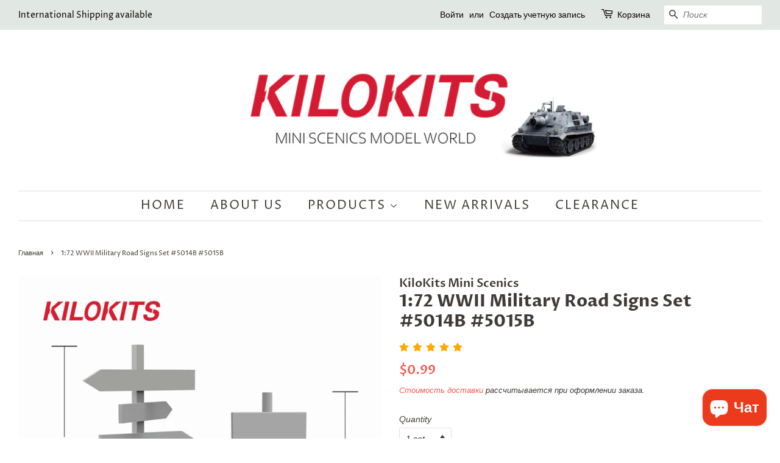

--- FILE ---
content_type: text/html; charset=utf-8
request_url: https://kilokits.com/ru/products/1-72-wwii-military-road-signs-set
body_size: 20355
content:
<!doctype html>
<html class="no-js">
<head>

  <!-- Basic page needs ================================================== -->
  <meta charset="utf-8">
  <meta http-equiv="X-UA-Compatible" content="IE=edge,chrome=1">
  <meta name="google-site-verification" content="VpgqOo-sOPQCdjDnqC9Z6Eaf5z_Be58fXmQS8T9r_I4" />
  <meta name="google-site-verification" content="bV9eaiqS_6xuJUmZb6pdSq1GgLxIXlrqWQzHfISJb04" />

  
  <link rel="shortcut icon" href="//kilokits.com/cdn/shop/files/1-01-01_32x32.jpg?v=1614356988" type="image/png" />
  

  <!-- Title and description ================================================== -->
  <title>
  KILOKITS 1:72 WWII Military Road Signs Set &ndash; KiloKits Mini Scenics
  </title>

  
  <meta name="description" content="Scale: 1:72 Material: Plastic Condition: Brand New, Unpainted, Unassembled Kit Package Includes: 1 set / 5 sets / 10 setsThe Military Road Signs were used during World War II. It can be used in various war scenery and military diorama to make your model more vivid. Ideal for 1:72 military diorama or battleboard. Can be">
  

  <!-- Social meta ================================================== -->
  <!-- /snippets/social-meta-tags.liquid -->




<meta property="og:site_name" content="KiloKits Mini Scenics">
<meta property="og:url" content="https://kilokits.com/ru/products/1-72-wwii-military-road-signs-set">
<meta property="og:title" content="1:72 WWII Military Road Signs Set #5014B #5015B">
<meta property="og:type" content="product">
<meta property="og:description" content="Scale: 1:72 Material: Plastic Condition: Brand New, Unpainted, Unassembled Kit Package Includes: 1 set / 5 sets / 10 setsThe Military Road Signs were used during World War II. It can be used in various war scenery and military diorama to make your model more vivid. Ideal for 1:72 military diorama or battleboard. Can be">

  <meta property="og:price:amount" content="0.99">
  <meta property="og:price:currency" content="USD">

<meta property="og:image" content="http://kilokits.com/cdn/shop/products/KILOKITS-1-72-WWII-Military-Road-Signs_1200x1200.jpg?v=1601872880"><meta property="og:image" content="http://kilokits.com/cdn/shop/products/KILOKITS-WWII-Military-Road-Signs-1_1200x1200.jpg?v=1601872880"><meta property="og:image" content="http://kilokits.com/cdn/shop/products/KILOKITS-WWII-Military-Road-Signs-4_1200x1200.jpg?v=1601872880">
<meta property="og:image:secure_url" content="https://kilokits.com/cdn/shop/products/KILOKITS-1-72-WWII-Military-Road-Signs_1200x1200.jpg?v=1601872880"><meta property="og:image:secure_url" content="https://kilokits.com/cdn/shop/products/KILOKITS-WWII-Military-Road-Signs-1_1200x1200.jpg?v=1601872880"><meta property="og:image:secure_url" content="https://kilokits.com/cdn/shop/products/KILOKITS-WWII-Military-Road-Signs-4_1200x1200.jpg?v=1601872880">


<meta name="twitter:card" content="summary_large_image">
<meta name="twitter:title" content="1:72 WWII Military Road Signs Set #5014B #5015B">
<meta name="twitter:description" content="Scale: 1:72 Material: Plastic Condition: Brand New, Unpainted, Unassembled Kit Package Includes: 1 set / 5 sets / 10 setsThe Military Road Signs were used during World War II. It can be used in various war scenery and military diorama to make your model more vivid. Ideal for 1:72 military diorama or battleboard. Can be">


  <!-- Helpers ================================================== -->
  <link rel="canonical" href="https://kilokits.com/ru/products/1-72-wwii-military-road-signs-set">
  <meta name="viewport" content="width=device-width,initial-scale=1">
  <meta name="theme-color" content="#f25c54">

  <!-- CSS ================================================== -->
  <link href="//kilokits.com/cdn/shop/t/2/assets/timber.scss.css?v=91790231213364576051759260554" rel="stylesheet" type="text/css" media="all" />
  <link href="//kilokits.com/cdn/shop/t/2/assets/theme.scss.css?v=12609805444815441691759260554" rel="stylesheet" type="text/css" media="all" />

  <script>
    window.theme = window.theme || {};

    var theme = {
      strings: {
        addToCart: "Добавить в корзину",
        soldOut: "Продано",
        unavailable: "Недоступно",
        zoomClose: "Закрыть (Esc)",
        zoomPrev: "Назад (стрелка влево)",
        zoomNext: "Дальше (стрелка вправо)",
        addressError: "Не удалось найти этот адрес",
        addressNoResults: "Нет результатов для этого адреса",
        addressQueryLimit: "Вы превысили ограничение использования Google API. Рассмотрите переход на план уровня \u003ca href=\"https:\/\/developers.google.com\/maps\/premium\/usage-limits\"\u003eПремиум\u003c\/a\u003e.",
        authError: "Не удалось проверить ваш ключ API для Google Карт."
      },
      settings: {
        // Adding some settings to allow the editor to update correctly when they are changed
        enableWideLayout: true,
        typeAccentTransform: true,
        typeAccentSpacing: true,
        baseFontSize: '14px',
        headerBaseFontSize: '28px',
        accentFontSize: '20px'
      },
      variables: {
        mediaQueryMedium: 'screen and (max-width: 768px)',
        bpSmall: false
      },
      moneyFormat: "${{amount}}"
    }

    document.documentElement.className = document.documentElement.className.replace('no-js', 'supports-js');
  </script>

  <!-- Header hook for plugins ================================================== -->
  <script>window.performance && window.performance.mark && window.performance.mark('shopify.content_for_header.start');</script><meta id="shopify-digital-wallet" name="shopify-digital-wallet" content="/43661328539/digital_wallets/dialog">
<meta name="shopify-checkout-api-token" content="e990c8d0ddd340bb49c61157d616c735">
<meta id="in-context-paypal-metadata" data-shop-id="43661328539" data-venmo-supported="false" data-environment="production" data-locale="ru_RU" data-paypal-v4="true" data-currency="USD">
<link rel="alternate" hreflang="x-default" href="https://kilokits.com/products/1-72-wwii-military-road-signs-set">
<link rel="alternate" hreflang="en" href="https://kilokits.com/products/1-72-wwii-military-road-signs-set">
<link rel="alternate" hreflang="de" href="https://kilokits.com/de/products/1-72-wwii-military-road-signs-set">
<link rel="alternate" hreflang="ru" href="https://kilokits.com/ru/products/1-72-wwii-military-road-signs-set">
<link rel="alternate" hreflang="zh-Hans" href="https://kilokits.com/zh/products/1-72-wwii-military-road-signs-set">
<link rel="alternate" hreflang="zh-Hans-CN" href="https://kilokits.com/zh-cn/products/1-72-wwii-military-road-signs-set">
<link rel="alternate" hreflang="zh-Hans-AT" href="https://kilokits.com/zh/products/1-72-wwii-military-road-signs-set">
<link rel="alternate" hreflang="zh-Hans-AU" href="https://kilokits.com/zh/products/1-72-wwii-military-road-signs-set">
<link rel="alternate" hreflang="zh-Hans-BE" href="https://kilokits.com/zh/products/1-72-wwii-military-road-signs-set">
<link rel="alternate" hreflang="zh-Hans-BR" href="https://kilokits.com/zh/products/1-72-wwii-military-road-signs-set">
<link rel="alternate" hreflang="zh-Hans-BY" href="https://kilokits.com/zh/products/1-72-wwii-military-road-signs-set">
<link rel="alternate" hreflang="zh-Hans-CA" href="https://kilokits.com/zh/products/1-72-wwii-military-road-signs-set">
<link rel="alternate" hreflang="zh-Hans-CH" href="https://kilokits.com/zh/products/1-72-wwii-military-road-signs-set">
<link rel="alternate" hreflang="zh-Hans-CY" href="https://kilokits.com/zh/products/1-72-wwii-military-road-signs-set">
<link rel="alternate" hreflang="zh-Hans-CZ" href="https://kilokits.com/zh/products/1-72-wwii-military-road-signs-set">
<link rel="alternate" hreflang="zh-Hans-DE" href="https://kilokits.com/zh/products/1-72-wwii-military-road-signs-set">
<link rel="alternate" hreflang="zh-Hans-DK" href="https://kilokits.com/zh/products/1-72-wwii-military-road-signs-set">
<link rel="alternate" hreflang="zh-Hans-EE" href="https://kilokits.com/zh/products/1-72-wwii-military-road-signs-set">
<link rel="alternate" hreflang="zh-Hans-ES" href="https://kilokits.com/zh/products/1-72-wwii-military-road-signs-set">
<link rel="alternate" hreflang="zh-Hans-FI" href="https://kilokits.com/zh/products/1-72-wwii-military-road-signs-set">
<link rel="alternate" hreflang="zh-Hans-FR" href="https://kilokits.com/zh/products/1-72-wwii-military-road-signs-set">
<link rel="alternate" hreflang="zh-Hans-GB" href="https://kilokits.com/zh/products/1-72-wwii-military-road-signs-set">
<link rel="alternate" hreflang="zh-Hans-GR" href="https://kilokits.com/zh/products/1-72-wwii-military-road-signs-set">
<link rel="alternate" hreflang="zh-Hans-HK" href="https://kilokits.com/zh/products/1-72-wwii-military-road-signs-set">
<link rel="alternate" hreflang="zh-Hans-HR" href="https://kilokits.com/zh/products/1-72-wwii-military-road-signs-set">
<link rel="alternate" hreflang="zh-Hans-HU" href="https://kilokits.com/zh/products/1-72-wwii-military-road-signs-set">
<link rel="alternate" hreflang="zh-Hans-ID" href="https://kilokits.com/zh/products/1-72-wwii-military-road-signs-set">
<link rel="alternate" hreflang="zh-Hans-IE" href="https://kilokits.com/zh/products/1-72-wwii-military-road-signs-set">
<link rel="alternate" hreflang="zh-Hans-IT" href="https://kilokits.com/zh/products/1-72-wwii-military-road-signs-set">
<link rel="alternate" hreflang="zh-Hans-JP" href="https://kilokits.com/zh/products/1-72-wwii-military-road-signs-set">
<link rel="alternate" hreflang="zh-Hans-KH" href="https://kilokits.com/zh/products/1-72-wwii-military-road-signs-set">
<link rel="alternate" hreflang="zh-Hans-KR" href="https://kilokits.com/zh/products/1-72-wwii-military-road-signs-set">
<link rel="alternate" hreflang="zh-Hans-KZ" href="https://kilokits.com/zh/products/1-72-wwii-military-road-signs-set">
<link rel="alternate" hreflang="zh-Hans-LT" href="https://kilokits.com/zh/products/1-72-wwii-military-road-signs-set">
<link rel="alternate" hreflang="zh-Hans-LU" href="https://kilokits.com/zh/products/1-72-wwii-military-road-signs-set">
<link rel="alternate" hreflang="zh-Hans-LV" href="https://kilokits.com/zh/products/1-72-wwii-military-road-signs-set">
<link rel="alternate" hreflang="zh-Hans-MX" href="https://kilokits.com/zh/products/1-72-wwii-military-road-signs-set">
<link rel="alternate" hreflang="zh-Hans-MY" href="https://kilokits.com/zh/products/1-72-wwii-military-road-signs-set">
<link rel="alternate" hreflang="zh-Hans-NL" href="https://kilokits.com/zh/products/1-72-wwii-military-road-signs-set">
<link rel="alternate" hreflang="zh-Hans-NO" href="https://kilokits.com/zh/products/1-72-wwii-military-road-signs-set">
<link rel="alternate" hreflang="zh-Hans-NZ" href="https://kilokits.com/zh/products/1-72-wwii-military-road-signs-set">
<link rel="alternate" hreflang="zh-Hans-PL" href="https://kilokits.com/zh/products/1-72-wwii-military-road-signs-set">
<link rel="alternate" hreflang="zh-Hans-PT" href="https://kilokits.com/zh/products/1-72-wwii-military-road-signs-set">
<link rel="alternate" hreflang="zh-Hans-QA" href="https://kilokits.com/zh/products/1-72-wwii-military-road-signs-set">
<link rel="alternate" hreflang="zh-Hans-RO" href="https://kilokits.com/zh/products/1-72-wwii-military-road-signs-set">
<link rel="alternate" hreflang="zh-Hans-RS" href="https://kilokits.com/zh/products/1-72-wwii-military-road-signs-set">
<link rel="alternate" hreflang="zh-Hans-RU" href="https://kilokits.com/zh/products/1-72-wwii-military-road-signs-set">
<link rel="alternate" hreflang="zh-Hans-SA" href="https://kilokits.com/zh/products/1-72-wwii-military-road-signs-set">
<link rel="alternate" hreflang="zh-Hans-SE" href="https://kilokits.com/zh/products/1-72-wwii-military-road-signs-set">
<link rel="alternate" hreflang="zh-Hans-SG" href="https://kilokits.com/zh/products/1-72-wwii-military-road-signs-set">
<link rel="alternate" hreflang="zh-Hans-SI" href="https://kilokits.com/zh/products/1-72-wwii-military-road-signs-set">
<link rel="alternate" hreflang="zh-Hans-SK" href="https://kilokits.com/zh/products/1-72-wwii-military-road-signs-set">
<link rel="alternate" hreflang="zh-Hans-TH" href="https://kilokits.com/zh/products/1-72-wwii-military-road-signs-set">
<link rel="alternate" hreflang="zh-Hans-TR" href="https://kilokits.com/zh/products/1-72-wwii-military-road-signs-set">
<link rel="alternate" hreflang="zh-Hans-TW" href="https://kilokits.com/zh/products/1-72-wwii-military-road-signs-set">
<link rel="alternate" hreflang="zh-Hans-UA" href="https://kilokits.com/zh/products/1-72-wwii-military-road-signs-set">
<link rel="alternate" hreflang="zh-Hans-US" href="https://kilokits.com/zh/products/1-72-wwii-military-road-signs-set">
<link rel="alternate" hreflang="zh-Hans-VN" href="https://kilokits.com/zh/products/1-72-wwii-military-road-signs-set">
<link rel="alternate" type="application/json+oembed" href="https://kilokits.com/ru/products/1-72-wwii-military-road-signs-set.oembed">
<script async="async" src="/checkouts/internal/preloads.js?locale=ru-US"></script>
<script id="shopify-features" type="application/json">{"accessToken":"e990c8d0ddd340bb49c61157d616c735","betas":["rich-media-storefront-analytics"],"domain":"kilokits.com","predictiveSearch":true,"shopId":43661328539,"locale":"ru"}</script>
<script>var Shopify = Shopify || {};
Shopify.shop = "kilokits.myshopify.com";
Shopify.locale = "ru";
Shopify.currency = {"active":"USD","rate":"1.0"};
Shopify.country = "US";
Shopify.theme = {"name":"Minimal","id":105193111707,"schema_name":"Minimal","schema_version":"11.7.20","theme_store_id":380,"role":"main"};
Shopify.theme.handle = "null";
Shopify.theme.style = {"id":null,"handle":null};
Shopify.cdnHost = "kilokits.com/cdn";
Shopify.routes = Shopify.routes || {};
Shopify.routes.root = "/ru/";</script>
<script type="module">!function(o){(o.Shopify=o.Shopify||{}).modules=!0}(window);</script>
<script>!function(o){function n(){var o=[];function n(){o.push(Array.prototype.slice.apply(arguments))}return n.q=o,n}var t=o.Shopify=o.Shopify||{};t.loadFeatures=n(),t.autoloadFeatures=n()}(window);</script>
<script id="shop-js-analytics" type="application/json">{"pageType":"product"}</script>
<script defer="defer" async type="module" src="//kilokits.com/cdn/shopifycloud/shop-js/modules/v2/client.init-shop-cart-sync_bMa4EAn1.ru.esm.js"></script>
<script defer="defer" async type="module" src="//kilokits.com/cdn/shopifycloud/shop-js/modules/v2/chunk.common_4RF3jtGH.esm.js"></script>
<script defer="defer" async type="module" src="//kilokits.com/cdn/shopifycloud/shop-js/modules/v2/chunk.modal_CZ8DnfZh.esm.js"></script>
<script type="module">
  await import("//kilokits.com/cdn/shopifycloud/shop-js/modules/v2/client.init-shop-cart-sync_bMa4EAn1.ru.esm.js");
await import("//kilokits.com/cdn/shopifycloud/shop-js/modules/v2/chunk.common_4RF3jtGH.esm.js");
await import("//kilokits.com/cdn/shopifycloud/shop-js/modules/v2/chunk.modal_CZ8DnfZh.esm.js");

  window.Shopify.SignInWithShop?.initShopCartSync?.({"fedCMEnabled":true,"windoidEnabled":true});

</script>
<script>(function() {
  var isLoaded = false;
  function asyncLoad() {
    if (isLoaded) return;
    isLoaded = true;
    var urls = ["https:\/\/cdn.recovermycart.com\/scripts\/keepcart\/CartJS.min.js?shop=kilokits.myshopify.com\u0026shop=kilokits.myshopify.com","https:\/\/cdn.hextom.com\/js\/freeshippingbar.js?shop=kilokits.myshopify.com"];
    for (var i = 0; i < urls.length; i++) {
      var s = document.createElement('script');
      s.type = 'text/javascript';
      s.async = true;
      s.src = urls[i];
      var x = document.getElementsByTagName('script')[0];
      x.parentNode.insertBefore(s, x);
    }
  };
  if(window.attachEvent) {
    window.attachEvent('onload', asyncLoad);
  } else {
    window.addEventListener('load', asyncLoad, false);
  }
})();</script>
<script id="__st">var __st={"a":43661328539,"offset":28800,"reqid":"5c216e65-d36f-4e25-b420-493be3970bdf-1769261028","pageurl":"kilokits.com\/ru\/products\/1-72-wwii-military-road-signs-set","u":"6e7264a29fdc","p":"product","rtyp":"product","rid":5682013634715};</script>
<script>window.ShopifyPaypalV4VisibilityTracking = true;</script>
<script id="captcha-bootstrap">!function(){'use strict';const t='contact',e='account',n='new_comment',o=[[t,t],['blogs',n],['comments',n],[t,'customer']],c=[[e,'customer_login'],[e,'guest_login'],[e,'recover_customer_password'],[e,'create_customer']],r=t=>t.map((([t,e])=>`form[action*='/${t}']:not([data-nocaptcha='true']) input[name='form_type'][value='${e}']`)).join(','),a=t=>()=>t?[...document.querySelectorAll(t)].map((t=>t.form)):[];function s(){const t=[...o],e=r(t);return a(e)}const i='password',u='form_key',d=['recaptcha-v3-token','g-recaptcha-response','h-captcha-response',i],f=()=>{try{return window.sessionStorage}catch{return}},m='__shopify_v',_=t=>t.elements[u];function p(t,e,n=!1){try{const o=window.sessionStorage,c=JSON.parse(o.getItem(e)),{data:r}=function(t){const{data:e,action:n}=t;return t[m]||n?{data:e,action:n}:{data:t,action:n}}(c);for(const[e,n]of Object.entries(r))t.elements[e]&&(t.elements[e].value=n);n&&o.removeItem(e)}catch(o){console.error('form repopulation failed',{error:o})}}const l='form_type',E='cptcha';function T(t){t.dataset[E]=!0}const w=window,h=w.document,L='Shopify',v='ce_forms',y='captcha';let A=!1;((t,e)=>{const n=(g='f06e6c50-85a8-45c8-87d0-21a2b65856fe',I='https://cdn.shopify.com/shopifycloud/storefront-forms-hcaptcha/ce_storefront_forms_captcha_hcaptcha.v1.5.2.iife.js',D={infoText:'Защищено с помощью hCaptcha',privacyText:'Конфиденциальность',termsText:'Условия'},(t,e,n)=>{const o=w[L][v],c=o.bindForm;if(c)return c(t,g,e,D).then(n);var r;o.q.push([[t,g,e,D],n]),r=I,A||(h.body.append(Object.assign(h.createElement('script'),{id:'captcha-provider',async:!0,src:r})),A=!0)});var g,I,D;w[L]=w[L]||{},w[L][v]=w[L][v]||{},w[L][v].q=[],w[L][y]=w[L][y]||{},w[L][y].protect=function(t,e){n(t,void 0,e),T(t)},Object.freeze(w[L][y]),function(t,e,n,w,h,L){const[v,y,A,g]=function(t,e,n){const i=e?o:[],u=t?c:[],d=[...i,...u],f=r(d),m=r(i),_=r(d.filter((([t,e])=>n.includes(e))));return[a(f),a(m),a(_),s()]}(w,h,L),I=t=>{const e=t.target;return e instanceof HTMLFormElement?e:e&&e.form},D=t=>v().includes(t);t.addEventListener('submit',(t=>{const e=I(t);if(!e)return;const n=D(e)&&!e.dataset.hcaptchaBound&&!e.dataset.recaptchaBound,o=_(e),c=g().includes(e)&&(!o||!o.value);(n||c)&&t.preventDefault(),c&&!n&&(function(t){try{if(!f())return;!function(t){const e=f();if(!e)return;const n=_(t);if(!n)return;const o=n.value;o&&e.removeItem(o)}(t);const e=Array.from(Array(32),(()=>Math.random().toString(36)[2])).join('');!function(t,e){_(t)||t.append(Object.assign(document.createElement('input'),{type:'hidden',name:u})),t.elements[u].value=e}(t,e),function(t,e){const n=f();if(!n)return;const o=[...t.querySelectorAll(`input[type='${i}']`)].map((({name:t})=>t)),c=[...d,...o],r={};for(const[a,s]of new FormData(t).entries())c.includes(a)||(r[a]=s);n.setItem(e,JSON.stringify({[m]:1,action:t.action,data:r}))}(t,e)}catch(e){console.error('failed to persist form',e)}}(e),e.submit())}));const S=(t,e)=>{t&&!t.dataset[E]&&(n(t,e.some((e=>e===t))),T(t))};for(const o of['focusin','change'])t.addEventListener(o,(t=>{const e=I(t);D(e)&&S(e,y())}));const B=e.get('form_key'),M=e.get(l),P=B&&M;t.addEventListener('DOMContentLoaded',(()=>{const t=y();if(P)for(const e of t)e.elements[l].value===M&&p(e,B);[...new Set([...A(),...v().filter((t=>'true'===t.dataset.shopifyCaptcha))])].forEach((e=>S(e,t)))}))}(h,new URLSearchParams(w.location.search),n,t,e,['guest_login'])})(!0,!1)}();</script>
<script integrity="sha256-4kQ18oKyAcykRKYeNunJcIwy7WH5gtpwJnB7kiuLZ1E=" data-source-attribution="shopify.loadfeatures" defer="defer" src="//kilokits.com/cdn/shopifycloud/storefront/assets/storefront/load_feature-a0a9edcb.js" crossorigin="anonymous"></script>
<script data-source-attribution="shopify.dynamic_checkout.dynamic.init">var Shopify=Shopify||{};Shopify.PaymentButton=Shopify.PaymentButton||{isStorefrontPortableWallets:!0,init:function(){window.Shopify.PaymentButton.init=function(){};var t=document.createElement("script");t.src="https://kilokits.com/cdn/shopifycloud/portable-wallets/latest/portable-wallets.ru.js",t.type="module",document.head.appendChild(t)}};
</script>
<script data-source-attribution="shopify.dynamic_checkout.buyer_consent">
  function portableWalletsHideBuyerConsent(e){var t=document.getElementById("shopify-buyer-consent"),n=document.getElementById("shopify-subscription-policy-button");t&&n&&(t.classList.add("hidden"),t.setAttribute("aria-hidden","true"),n.removeEventListener("click",e))}function portableWalletsShowBuyerConsent(e){var t=document.getElementById("shopify-buyer-consent"),n=document.getElementById("shopify-subscription-policy-button");t&&n&&(t.classList.remove("hidden"),t.removeAttribute("aria-hidden"),n.addEventListener("click",e))}window.Shopify?.PaymentButton&&(window.Shopify.PaymentButton.hideBuyerConsent=portableWalletsHideBuyerConsent,window.Shopify.PaymentButton.showBuyerConsent=portableWalletsShowBuyerConsent);
</script>
<script data-source-attribution="shopify.dynamic_checkout.cart.bootstrap">document.addEventListener("DOMContentLoaded",(function(){function t(){return document.querySelector("shopify-accelerated-checkout-cart, shopify-accelerated-checkout")}if(t())Shopify.PaymentButton.init();else{new MutationObserver((function(e,n){t()&&(Shopify.PaymentButton.init(),n.disconnect())})).observe(document.body,{childList:!0,subtree:!0})}}));
</script>
<link id="shopify-accelerated-checkout-styles" rel="stylesheet" media="screen" href="https://kilokits.com/cdn/shopifycloud/portable-wallets/latest/accelerated-checkout-backwards-compat.css" crossorigin="anonymous">
<style id="shopify-accelerated-checkout-cart">
        #shopify-buyer-consent {
  margin-top: 1em;
  display: inline-block;
  width: 100%;
}

#shopify-buyer-consent.hidden {
  display: none;
}

#shopify-subscription-policy-button {
  background: none;
  border: none;
  padding: 0;
  text-decoration: underline;
  font-size: inherit;
  cursor: pointer;
}

#shopify-subscription-policy-button::before {
  box-shadow: none;
}

      </style>

<script>window.performance && window.performance.mark && window.performance.mark('shopify.content_for_header.end');</script>

  <script src="//kilokits.com/cdn/shop/t/2/assets/jquery-2.2.3.min.js?v=58211863146907186831594876661" type="text/javascript"></script>

  <script src="//kilokits.com/cdn/shop/t/2/assets/lazysizes.min.js?v=155223123402716617051594876661" async="async"></script>

  
  

<script>(function(w,d,t,r,u){var f,n,i;w[u]=w[u]||[],f=function(){var o={ti:"137002910"};o.q=w[u],w[u]=new UET(o),w[u].push("pageLoad")},n=d.createElement(t),n.src=r,n.async=1,n.onload=n.onreadystatechange=function(){var s=this.readyState;s&&s!=="loaded"&&s!=="complete"||(f(),n.onload=n.onreadystatechange=null)},i=d.getElementsByTagName(t)[0],i.parentNode.insertBefore(n,i)})(window,document,"script","//bat.bing.com/bat.js","uetq");</script>
<script>
window.mlvedaShopCurrency = "USD";
window.shopCurrency = "USD";
window.supported_currencies = "USD GBP EUR CAD AUD INR JPY";
</script><script src="https://cdn.shopify.com/extensions/e8878072-2f6b-4e89-8082-94b04320908d/inbox-1254/assets/inbox-chat-loader.js" type="text/javascript" defer="defer"></script>
<script src="https://cdn.shopify.com/extensions/019bb158-f4e7-725f-a600-ef9c348de641/theme-app-extension-245/assets/alireviews.min.js" type="text/javascript" defer="defer"></script>
<link href="https://monorail-edge.shopifysvc.com" rel="dns-prefetch">
<script>(function(){if ("sendBeacon" in navigator && "performance" in window) {try {var session_token_from_headers = performance.getEntriesByType('navigation')[0].serverTiming.find(x => x.name == '_s').description;} catch {var session_token_from_headers = undefined;}var session_cookie_matches = document.cookie.match(/_shopify_s=([^;]*)/);var session_token_from_cookie = session_cookie_matches && session_cookie_matches.length === 2 ? session_cookie_matches[1] : "";var session_token = session_token_from_headers || session_token_from_cookie || "";function handle_abandonment_event(e) {var entries = performance.getEntries().filter(function(entry) {return /monorail-edge.shopifysvc.com/.test(entry.name);});if (!window.abandonment_tracked && entries.length === 0) {window.abandonment_tracked = true;var currentMs = Date.now();var navigation_start = performance.timing.navigationStart;var payload = {shop_id: 43661328539,url: window.location.href,navigation_start,duration: currentMs - navigation_start,session_token,page_type: "product"};window.navigator.sendBeacon("https://monorail-edge.shopifysvc.com/v1/produce", JSON.stringify({schema_id: "online_store_buyer_site_abandonment/1.1",payload: payload,metadata: {event_created_at_ms: currentMs,event_sent_at_ms: currentMs}}));}}window.addEventListener('pagehide', handle_abandonment_event);}}());</script>
<script id="web-pixels-manager-setup">(function e(e,d,r,n,o){if(void 0===o&&(o={}),!Boolean(null===(a=null===(i=window.Shopify)||void 0===i?void 0:i.analytics)||void 0===a?void 0:a.replayQueue)){var i,a;window.Shopify=window.Shopify||{};var t=window.Shopify;t.analytics=t.analytics||{};var s=t.analytics;s.replayQueue=[],s.publish=function(e,d,r){return s.replayQueue.push([e,d,r]),!0};try{self.performance.mark("wpm:start")}catch(e){}var l=function(){var e={modern:/Edge?\/(1{2}[4-9]|1[2-9]\d|[2-9]\d{2}|\d{4,})\.\d+(\.\d+|)|Firefox\/(1{2}[4-9]|1[2-9]\d|[2-9]\d{2}|\d{4,})\.\d+(\.\d+|)|Chrom(ium|e)\/(9{2}|\d{3,})\.\d+(\.\d+|)|(Maci|X1{2}).+ Version\/(15\.\d+|(1[6-9]|[2-9]\d|\d{3,})\.\d+)([,.]\d+|)( \(\w+\)|)( Mobile\/\w+|) Safari\/|Chrome.+OPR\/(9{2}|\d{3,})\.\d+\.\d+|(CPU[ +]OS|iPhone[ +]OS|CPU[ +]iPhone|CPU IPhone OS|CPU iPad OS)[ +]+(15[._]\d+|(1[6-9]|[2-9]\d|\d{3,})[._]\d+)([._]\d+|)|Android:?[ /-](13[3-9]|1[4-9]\d|[2-9]\d{2}|\d{4,})(\.\d+|)(\.\d+|)|Android.+Firefox\/(13[5-9]|1[4-9]\d|[2-9]\d{2}|\d{4,})\.\d+(\.\d+|)|Android.+Chrom(ium|e)\/(13[3-9]|1[4-9]\d|[2-9]\d{2}|\d{4,})\.\d+(\.\d+|)|SamsungBrowser\/([2-9]\d|\d{3,})\.\d+/,legacy:/Edge?\/(1[6-9]|[2-9]\d|\d{3,})\.\d+(\.\d+|)|Firefox\/(5[4-9]|[6-9]\d|\d{3,})\.\d+(\.\d+|)|Chrom(ium|e)\/(5[1-9]|[6-9]\d|\d{3,})\.\d+(\.\d+|)([\d.]+$|.*Safari\/(?![\d.]+ Edge\/[\d.]+$))|(Maci|X1{2}).+ Version\/(10\.\d+|(1[1-9]|[2-9]\d|\d{3,})\.\d+)([,.]\d+|)( \(\w+\)|)( Mobile\/\w+|) Safari\/|Chrome.+OPR\/(3[89]|[4-9]\d|\d{3,})\.\d+\.\d+|(CPU[ +]OS|iPhone[ +]OS|CPU[ +]iPhone|CPU IPhone OS|CPU iPad OS)[ +]+(10[._]\d+|(1[1-9]|[2-9]\d|\d{3,})[._]\d+)([._]\d+|)|Android:?[ /-](13[3-9]|1[4-9]\d|[2-9]\d{2}|\d{4,})(\.\d+|)(\.\d+|)|Mobile Safari.+OPR\/([89]\d|\d{3,})\.\d+\.\d+|Android.+Firefox\/(13[5-9]|1[4-9]\d|[2-9]\d{2}|\d{4,})\.\d+(\.\d+|)|Android.+Chrom(ium|e)\/(13[3-9]|1[4-9]\d|[2-9]\d{2}|\d{4,})\.\d+(\.\d+|)|Android.+(UC? ?Browser|UCWEB|U3)[ /]?(15\.([5-9]|\d{2,})|(1[6-9]|[2-9]\d|\d{3,})\.\d+)\.\d+|SamsungBrowser\/(5\.\d+|([6-9]|\d{2,})\.\d+)|Android.+MQ{2}Browser\/(14(\.(9|\d{2,})|)|(1[5-9]|[2-9]\d|\d{3,})(\.\d+|))(\.\d+|)|K[Aa][Ii]OS\/(3\.\d+|([4-9]|\d{2,})\.\d+)(\.\d+|)/},d=e.modern,r=e.legacy,n=navigator.userAgent;return n.match(d)?"modern":n.match(r)?"legacy":"unknown"}(),u="modern"===l?"modern":"legacy",c=(null!=n?n:{modern:"",legacy:""})[u],f=function(e){return[e.baseUrl,"/wpm","/b",e.hashVersion,"modern"===e.buildTarget?"m":"l",".js"].join("")}({baseUrl:d,hashVersion:r,buildTarget:u}),m=function(e){var d=e.version,r=e.bundleTarget,n=e.surface,o=e.pageUrl,i=e.monorailEndpoint;return{emit:function(e){var a=e.status,t=e.errorMsg,s=(new Date).getTime(),l=JSON.stringify({metadata:{event_sent_at_ms:s},events:[{schema_id:"web_pixels_manager_load/3.1",payload:{version:d,bundle_target:r,page_url:o,status:a,surface:n,error_msg:t},metadata:{event_created_at_ms:s}}]});if(!i)return console&&console.warn&&console.warn("[Web Pixels Manager] No Monorail endpoint provided, skipping logging."),!1;try{return self.navigator.sendBeacon.bind(self.navigator)(i,l)}catch(e){}var u=new XMLHttpRequest;try{return u.open("POST",i,!0),u.setRequestHeader("Content-Type","text/plain"),u.send(l),!0}catch(e){return console&&console.warn&&console.warn("[Web Pixels Manager] Got an unhandled error while logging to Monorail."),!1}}}}({version:r,bundleTarget:l,surface:e.surface,pageUrl:self.location.href,monorailEndpoint:e.monorailEndpoint});try{o.browserTarget=l,function(e){var d=e.src,r=e.async,n=void 0===r||r,o=e.onload,i=e.onerror,a=e.sri,t=e.scriptDataAttributes,s=void 0===t?{}:t,l=document.createElement("script"),u=document.querySelector("head"),c=document.querySelector("body");if(l.async=n,l.src=d,a&&(l.integrity=a,l.crossOrigin="anonymous"),s)for(var f in s)if(Object.prototype.hasOwnProperty.call(s,f))try{l.dataset[f]=s[f]}catch(e){}if(o&&l.addEventListener("load",o),i&&l.addEventListener("error",i),u)u.appendChild(l);else{if(!c)throw new Error("Did not find a head or body element to append the script");c.appendChild(l)}}({src:f,async:!0,onload:function(){if(!function(){var e,d;return Boolean(null===(d=null===(e=window.Shopify)||void 0===e?void 0:e.analytics)||void 0===d?void 0:d.initialized)}()){var d=window.webPixelsManager.init(e)||void 0;if(d){var r=window.Shopify.analytics;r.replayQueue.forEach((function(e){var r=e[0],n=e[1],o=e[2];d.publishCustomEvent(r,n,o)})),r.replayQueue=[],r.publish=d.publishCustomEvent,r.visitor=d.visitor,r.initialized=!0}}},onerror:function(){return m.emit({status:"failed",errorMsg:"".concat(f," has failed to load")})},sri:function(e){var d=/^sha384-[A-Za-z0-9+/=]+$/;return"string"==typeof e&&d.test(e)}(c)?c:"",scriptDataAttributes:o}),m.emit({status:"loading"})}catch(e){m.emit({status:"failed",errorMsg:(null==e?void 0:e.message)||"Unknown error"})}}})({shopId: 43661328539,storefrontBaseUrl: "https://kilokits.com",extensionsBaseUrl: "https://extensions.shopifycdn.com/cdn/shopifycloud/web-pixels-manager",monorailEndpoint: "https://monorail-edge.shopifysvc.com/unstable/produce_batch",surface: "storefront-renderer",enabledBetaFlags: ["2dca8a86"],webPixelsConfigList: [{"id":"68550811","eventPayloadVersion":"v1","runtimeContext":"LAX","scriptVersion":"1","type":"CUSTOM","privacyPurposes":["MARKETING"],"name":"Meta pixel (migrated)"},{"id":"103088283","eventPayloadVersion":"v1","runtimeContext":"LAX","scriptVersion":"1","type":"CUSTOM","privacyPurposes":["ANALYTICS"],"name":"Google Analytics tag (migrated)"},{"id":"shopify-app-pixel","configuration":"{}","eventPayloadVersion":"v1","runtimeContext":"STRICT","scriptVersion":"0450","apiClientId":"shopify-pixel","type":"APP","privacyPurposes":["ANALYTICS","MARKETING"]},{"id":"shopify-custom-pixel","eventPayloadVersion":"v1","runtimeContext":"LAX","scriptVersion":"0450","apiClientId":"shopify-pixel","type":"CUSTOM","privacyPurposes":["ANALYTICS","MARKETING"]}],isMerchantRequest: false,initData: {"shop":{"name":"KiloKits Mini Scenics","paymentSettings":{"currencyCode":"USD"},"myshopifyDomain":"kilokits.myshopify.com","countryCode":"CN","storefrontUrl":"https:\/\/kilokits.com\/ru"},"customer":null,"cart":null,"checkout":null,"productVariants":[{"price":{"amount":0.99,"currencyCode":"USD"},"product":{"title":"1:72 WWII Military Road Signs Set #5014B #5015B","vendor":"KiloKits Mini Scenics","id":"5682013634715","untranslatedTitle":"1:72 WWII Military Road Signs Set #5014B #5015B","url":"\/ru\/products\/1-72-wwii-military-road-signs-set","type":""},"id":"36404199555227","image":{"src":"\/\/kilokits.com\/cdn\/shop\/products\/KILOKITS-1-72-WWII-Military-Road-Signs.jpg?v=1601872880"},"sku":"7002B-1","title":"1 set","untranslatedTitle":"1 set"},{"price":{"amount":2.99,"currencyCode":"USD"},"product":{"title":"1:72 WWII Military Road Signs Set #5014B #5015B","vendor":"KiloKits Mini Scenics","id":"5682013634715","untranslatedTitle":"1:72 WWII Military Road Signs Set #5014B #5015B","url":"\/ru\/products\/1-72-wwii-military-road-signs-set","type":""},"id":"36404199587995","image":{"src":"\/\/kilokits.com\/cdn\/shop\/products\/KILOKITS-1-72-WWII-Military-Road-Signs.jpg?v=1601872880"},"sku":"7002B-5","title":"5 sets","untranslatedTitle":"5 sets"},{"price":{"amount":4.99,"currencyCode":"USD"},"product":{"title":"1:72 WWII Military Road Signs Set #5014B #5015B","vendor":"KiloKits Mini Scenics","id":"5682013634715","untranslatedTitle":"1:72 WWII Military Road Signs Set #5014B #5015B","url":"\/ru\/products\/1-72-wwii-military-road-signs-set","type":""},"id":"36404199653531","image":{"src":"\/\/kilokits.com\/cdn\/shop\/products\/KILOKITS-1-72-WWII-Military-Road-Signs.jpg?v=1601872880"},"sku":"7002B-10","title":"10 sets","untranslatedTitle":"10 sets"}],"purchasingCompany":null},},"https://kilokits.com/cdn","fcfee988w5aeb613cpc8e4bc33m6693e112",{"modern":"","legacy":""},{"shopId":"43661328539","storefrontBaseUrl":"https:\/\/kilokits.com","extensionBaseUrl":"https:\/\/extensions.shopifycdn.com\/cdn\/shopifycloud\/web-pixels-manager","surface":"storefront-renderer","enabledBetaFlags":"[\"2dca8a86\"]","isMerchantRequest":"false","hashVersion":"fcfee988w5aeb613cpc8e4bc33m6693e112","publish":"custom","events":"[[\"page_viewed\",{}],[\"product_viewed\",{\"productVariant\":{\"price\":{\"amount\":0.99,\"currencyCode\":\"USD\"},\"product\":{\"title\":\"1:72 WWII Military Road Signs Set #5014B #5015B\",\"vendor\":\"KiloKits Mini Scenics\",\"id\":\"5682013634715\",\"untranslatedTitle\":\"1:72 WWII Military Road Signs Set #5014B #5015B\",\"url\":\"\/ru\/products\/1-72-wwii-military-road-signs-set\",\"type\":\"\"},\"id\":\"36404199555227\",\"image\":{\"src\":\"\/\/kilokits.com\/cdn\/shop\/products\/KILOKITS-1-72-WWII-Military-Road-Signs.jpg?v=1601872880\"},\"sku\":\"7002B-1\",\"title\":\"1 set\",\"untranslatedTitle\":\"1 set\"}}]]"});</script><script>
  window.ShopifyAnalytics = window.ShopifyAnalytics || {};
  window.ShopifyAnalytics.meta = window.ShopifyAnalytics.meta || {};
  window.ShopifyAnalytics.meta.currency = 'USD';
  var meta = {"product":{"id":5682013634715,"gid":"gid:\/\/shopify\/Product\/5682013634715","vendor":"KiloKits Mini Scenics","type":"","handle":"1-72-wwii-military-road-signs-set","variants":[{"id":36404199555227,"price":99,"name":"1:72 WWII Military Road Signs Set #5014B #5015B - 1 set","public_title":"1 set","sku":"7002B-1"},{"id":36404199587995,"price":299,"name":"1:72 WWII Military Road Signs Set #5014B #5015B - 5 sets","public_title":"5 sets","sku":"7002B-5"},{"id":36404199653531,"price":499,"name":"1:72 WWII Military Road Signs Set #5014B #5015B - 10 sets","public_title":"10 sets","sku":"7002B-10"}],"remote":false},"page":{"pageType":"product","resourceType":"product","resourceId":5682013634715,"requestId":"5c216e65-d36f-4e25-b420-493be3970bdf-1769261028"}};
  for (var attr in meta) {
    window.ShopifyAnalytics.meta[attr] = meta[attr];
  }
</script>
<script class="analytics">
  (function () {
    var customDocumentWrite = function(content) {
      var jquery = null;

      if (window.jQuery) {
        jquery = window.jQuery;
      } else if (window.Checkout && window.Checkout.$) {
        jquery = window.Checkout.$;
      }

      if (jquery) {
        jquery('body').append(content);
      }
    };

    var hasLoggedConversion = function(token) {
      if (token) {
        return document.cookie.indexOf('loggedConversion=' + token) !== -1;
      }
      return false;
    }

    var setCookieIfConversion = function(token) {
      if (token) {
        var twoMonthsFromNow = new Date(Date.now());
        twoMonthsFromNow.setMonth(twoMonthsFromNow.getMonth() + 2);

        document.cookie = 'loggedConversion=' + token + '; expires=' + twoMonthsFromNow;
      }
    }

    var trekkie = window.ShopifyAnalytics.lib = window.trekkie = window.trekkie || [];
    if (trekkie.integrations) {
      return;
    }
    trekkie.methods = [
      'identify',
      'page',
      'ready',
      'track',
      'trackForm',
      'trackLink'
    ];
    trekkie.factory = function(method) {
      return function() {
        var args = Array.prototype.slice.call(arguments);
        args.unshift(method);
        trekkie.push(args);
        return trekkie;
      };
    };
    for (var i = 0; i < trekkie.methods.length; i++) {
      var key = trekkie.methods[i];
      trekkie[key] = trekkie.factory(key);
    }
    trekkie.load = function(config) {
      trekkie.config = config || {};
      trekkie.config.initialDocumentCookie = document.cookie;
      var first = document.getElementsByTagName('script')[0];
      var script = document.createElement('script');
      script.type = 'text/javascript';
      script.onerror = function(e) {
        var scriptFallback = document.createElement('script');
        scriptFallback.type = 'text/javascript';
        scriptFallback.onerror = function(error) {
                var Monorail = {
      produce: function produce(monorailDomain, schemaId, payload) {
        var currentMs = new Date().getTime();
        var event = {
          schema_id: schemaId,
          payload: payload,
          metadata: {
            event_created_at_ms: currentMs,
            event_sent_at_ms: currentMs
          }
        };
        return Monorail.sendRequest("https://" + monorailDomain + "/v1/produce", JSON.stringify(event));
      },
      sendRequest: function sendRequest(endpointUrl, payload) {
        // Try the sendBeacon API
        if (window && window.navigator && typeof window.navigator.sendBeacon === 'function' && typeof window.Blob === 'function' && !Monorail.isIos12()) {
          var blobData = new window.Blob([payload], {
            type: 'text/plain'
          });

          if (window.navigator.sendBeacon(endpointUrl, blobData)) {
            return true;
          } // sendBeacon was not successful

        } // XHR beacon

        var xhr = new XMLHttpRequest();

        try {
          xhr.open('POST', endpointUrl);
          xhr.setRequestHeader('Content-Type', 'text/plain');
          xhr.send(payload);
        } catch (e) {
          console.log(e);
        }

        return false;
      },
      isIos12: function isIos12() {
        return window.navigator.userAgent.lastIndexOf('iPhone; CPU iPhone OS 12_') !== -1 || window.navigator.userAgent.lastIndexOf('iPad; CPU OS 12_') !== -1;
      }
    };
    Monorail.produce('monorail-edge.shopifysvc.com',
      'trekkie_storefront_load_errors/1.1',
      {shop_id: 43661328539,
      theme_id: 105193111707,
      app_name: "storefront",
      context_url: window.location.href,
      source_url: "//kilokits.com/cdn/s/trekkie.storefront.8d95595f799fbf7e1d32231b9a28fd43b70c67d3.min.js"});

        };
        scriptFallback.async = true;
        scriptFallback.src = '//kilokits.com/cdn/s/trekkie.storefront.8d95595f799fbf7e1d32231b9a28fd43b70c67d3.min.js';
        first.parentNode.insertBefore(scriptFallback, first);
      };
      script.async = true;
      script.src = '//kilokits.com/cdn/s/trekkie.storefront.8d95595f799fbf7e1d32231b9a28fd43b70c67d3.min.js';
      first.parentNode.insertBefore(script, first);
    };
    trekkie.load(
      {"Trekkie":{"appName":"storefront","development":false,"defaultAttributes":{"shopId":43661328539,"isMerchantRequest":null,"themeId":105193111707,"themeCityHash":"9293165217673950247","contentLanguage":"ru","currency":"USD","eventMetadataId":"ff7a8ac4-26a6-4888-a73d-8723b94a5339"},"isServerSideCookieWritingEnabled":true,"monorailRegion":"shop_domain","enabledBetaFlags":["65f19447"]},"Session Attribution":{},"S2S":{"facebookCapiEnabled":false,"source":"trekkie-storefront-renderer","apiClientId":580111}}
    );

    var loaded = false;
    trekkie.ready(function() {
      if (loaded) return;
      loaded = true;

      window.ShopifyAnalytics.lib = window.trekkie;

      var originalDocumentWrite = document.write;
      document.write = customDocumentWrite;
      try { window.ShopifyAnalytics.merchantGoogleAnalytics.call(this); } catch(error) {};
      document.write = originalDocumentWrite;

      window.ShopifyAnalytics.lib.page(null,{"pageType":"product","resourceType":"product","resourceId":5682013634715,"requestId":"5c216e65-d36f-4e25-b420-493be3970bdf-1769261028","shopifyEmitted":true});

      var match = window.location.pathname.match(/checkouts\/(.+)\/(thank_you|post_purchase)/)
      var token = match? match[1]: undefined;
      if (!hasLoggedConversion(token)) {
        setCookieIfConversion(token);
        window.ShopifyAnalytics.lib.track("Viewed Product",{"currency":"USD","variantId":36404199555227,"productId":5682013634715,"productGid":"gid:\/\/shopify\/Product\/5682013634715","name":"1:72 WWII Military Road Signs Set #5014B #5015B - 1 set","price":"0.99","sku":"7002B-1","brand":"KiloKits Mini Scenics","variant":"1 set","category":"","nonInteraction":true,"remote":false},undefined,undefined,{"shopifyEmitted":true});
      window.ShopifyAnalytics.lib.track("monorail:\/\/trekkie_storefront_viewed_product\/1.1",{"currency":"USD","variantId":36404199555227,"productId":5682013634715,"productGid":"gid:\/\/shopify\/Product\/5682013634715","name":"1:72 WWII Military Road Signs Set #5014B #5015B - 1 set","price":"0.99","sku":"7002B-1","brand":"KiloKits Mini Scenics","variant":"1 set","category":"","nonInteraction":true,"remote":false,"referer":"https:\/\/kilokits.com\/ru\/products\/1-72-wwii-military-road-signs-set"});
      }
    });


        var eventsListenerScript = document.createElement('script');
        eventsListenerScript.async = true;
        eventsListenerScript.src = "//kilokits.com/cdn/shopifycloud/storefront/assets/shop_events_listener-3da45d37.js";
        document.getElementsByTagName('head')[0].appendChild(eventsListenerScript);

})();</script>
  <script>
  if (!window.ga || (window.ga && typeof window.ga !== 'function')) {
    window.ga = function ga() {
      (window.ga.q = window.ga.q || []).push(arguments);
      if (window.Shopify && window.Shopify.analytics && typeof window.Shopify.analytics.publish === 'function') {
        window.Shopify.analytics.publish("ga_stub_called", {}, {sendTo: "google_osp_migration"});
      }
      console.error("Shopify's Google Analytics stub called with:", Array.from(arguments), "\nSee https://help.shopify.com/manual/promoting-marketing/pixels/pixel-migration#google for more information.");
    };
    if (window.Shopify && window.Shopify.analytics && typeof window.Shopify.analytics.publish === 'function') {
      window.Shopify.analytics.publish("ga_stub_initialized", {}, {sendTo: "google_osp_migration"});
    }
  }
</script>
<script
  defer
  src="https://kilokits.com/cdn/shopifycloud/perf-kit/shopify-perf-kit-3.0.4.min.js"
  data-application="storefront-renderer"
  data-shop-id="43661328539"
  data-render-region="gcp-us-east1"
  data-page-type="product"
  data-theme-instance-id="105193111707"
  data-theme-name="Minimal"
  data-theme-version="11.7.20"
  data-monorail-region="shop_domain"
  data-resource-timing-sampling-rate="10"
  data-shs="true"
  data-shs-beacon="true"
  data-shs-export-with-fetch="true"
  data-shs-logs-sample-rate="1"
  data-shs-beacon-endpoint="https://kilokits.com/api/collect"
></script>
</head>

<body id="kilokits-1-72-wwii-military-road-signs-set" class="template-product">

  <div id="shopify-section-header" class="shopify-section"><style>
  .logo__image-wrapper {
    max-width: 695px;
  }
  /*================= If logo is above navigation ================== */
  
    .site-nav {
      
        border-top: 1px solid #dddddd;
        border-bottom: 1px solid #dddddd;
      
      margin-top: 30px;
    }

    
      .logo__image-wrapper {
        margin: 0 auto;
      }
    
  

  /*============ If logo is on the same line as navigation ============ */
  


  
</style>

<div data-section-id="header" data-section-type="header-section">
  <div class="header-bar">
    <div class="wrapper medium-down--hide">
      <div class="post-large--display-table">

        
          <div class="header-bar__left post-large--display-table-cell">

            

            

            
              <div class="header-bar__module header-bar__message">
                
                  International Shipping available
                
              </div>
            

          </div>
        

        <div class="header-bar__right post-large--display-table-cell">

          
            <ul class="header-bar__module header-bar__module--list">
              
                <li>
                  <a href="https://shopify.com/43661328539/account?locale=ru&amp;region_country=US" id="customer_login_link">Войти</a>
                </li>
                <li>или</li>
                <li>
                  <a href="https://shopify.com/43661328539/account?locale=ru" id="customer_register_link">Создать учетную запись</a>
                </li>
              
            </ul>
          

          <div class="header-bar__module">
            <span class="header-bar__sep" aria-hidden="true"></span>
            <a href="/ru/cart" class="cart-page-link">
              <span class="icon icon-cart header-bar__cart-icon" aria-hidden="true"></span>
            </a>
          </div>

          <div class="header-bar__module">
            <a href="/ru/cart" class="cart-page-link">
              Корзина
              <span class="cart-count header-bar__cart-count hidden-count">0</span>
            </a>
          </div>

          
            
              <div class="header-bar__module header-bar__search">
                


  <form action="/ru/search" method="get" class="header-bar__search-form clearfix" role="search">
    
    <button type="submit" class="btn btn--search icon-fallback-text header-bar__search-submit">
      <span class="icon icon-search" aria-hidden="true"></span>
      <span class="fallback-text">Поиск</span>
    </button>
    <input type="search" name="q" value="" aria-label="Поиск" class="header-bar__search-input" placeholder="Поиск">
  </form>


              </div>
            
          

        </div>
      </div>
    </div>

    <div class="wrapper post-large--hide announcement-bar--mobile">
      
        
          <span>International Shipping available</span>
        
      
    </div>

    <div class="wrapper post-large--hide">
      
        <button type="button" class="mobile-nav-trigger" id="MobileNavTrigger" aria-controls="MobileNav" aria-expanded="false">
          <span class="icon icon-hamburger" aria-hidden="true"></span>
          Меню
        </button>
      
      <a href="/ru/cart" class="cart-page-link mobile-cart-page-link">
        <span class="icon icon-cart header-bar__cart-icon" aria-hidden="true"></span>
        Корзина <span class="cart-count hidden-count">0</span>
      </a>
    </div>
    <nav role="navigation">
  <ul id="MobileNav" class="mobile-nav post-large--hide">
    
      
        <li class="mobile-nav__link">
          <a
            href="/ru"
            class="mobile-nav"
            >
            Home 
          </a>
        </li>
      
    
      
        <li class="mobile-nav__link">
          <a
            href="/ru/pages/about-us"
            class="mobile-nav"
            >
            About Us
          </a>
        </li>
      
    
      
        
        <li class="mobile-nav__link" aria-haspopup="true">
          <a
            href="/ru/collections/all"
            class="mobile-nav__sublist-trigger"
            aria-controls="MobileNav-Parent-3"
            aria-expanded="false">
            Products
            <span class="icon-fallback-text mobile-nav__sublist-expand" aria-hidden="true">
  <span class="icon icon-plus" aria-hidden="true"></span>
  <span class="fallback-text">+</span>
</span>
<span class="icon-fallback-text mobile-nav__sublist-contract" aria-hidden="true">
  <span class="icon icon-minus" aria-hidden="true"></span>
  <span class="fallback-text">-</span>
</span>

          </a>
          <ul
            id="MobileNav-Parent-3"
            class="mobile-nav__sublist">
            
              <li class="mobile-nav__sublist-link ">
                <a href="/ru/collections/all" class="site-nav__link">Все <span class="visually-hidden">Products</span></a>
              </li>
            
            
              
                <li class="mobile-nav__sublist-link">
                  <a
                    href="/ru/collections/tools-for-modeling"
                    >
                    Tools for Modelling
                  </a>
                </li>
              
            
              
                <li class="mobile-nav__sublist-link">
                  <a
                    href="/ru/collections/static-grass-tufts"
                    >
                    Static Grass &amp; Tufts
                  </a>
                </li>
              
            
              
                <li class="mobile-nav__sublist-link">
                  <a
                    href="/ru/collections/trees-bushes"
                    >
                    Trees &amp; Bushes
                  </a>
                </li>
              
            
              
                <li class="mobile-nav__sublist-link">
                  <a
                    href="/ru/collections/landscaping-material"
                    >
                    Landscaping Material
                  </a>
                </li>
              
            
              
                <li class="mobile-nav__sublist-link">
                  <a
                    href="/ru/collections/civilian-military-accessories-series"
                    >
                    Civilian &amp; Military Miniatures Series
                  </a>
                </li>
              
            
              
                <li class="mobile-nav__sublist-link">
                  <a
                    href="/ru/collections/landscape-base"
                    >
                    Landscape Base
                  </a>
                </li>
              
            
          </ul>
        </li>
      
    
      
        <li class="mobile-nav__link">
          <a
            href="/ru/collections/all"
            class="mobile-nav"
            >
            New Arrivals
          </a>
        </li>
      
    
      
        <li class="mobile-nav__link">
          <a
            href="/ru/search"
            class="mobile-nav"
            >
            Clearance
          </a>
        </li>
      
    

    
      
        <li class="mobile-nav__link">
          <a href="https://shopify.com/43661328539/account?locale=ru&amp;region_country=US" id="customer_login_link">Войти</a>
        </li>
        <li class="mobile-nav__link">
          <a href="https://shopify.com/43661328539/account?locale=ru" id="customer_register_link">Создать учетную запись</a>
        </li>
      
    

    <li class="mobile-nav__link">
      
        <div class="header-bar__module header-bar__search">
          


  <form action="/ru/search" method="get" class="header-bar__search-form clearfix" role="search">
    
    <button type="submit" class="btn btn--search icon-fallback-text header-bar__search-submit">
      <span class="icon icon-search" aria-hidden="true"></span>
      <span class="fallback-text">Поиск</span>
    </button>
    <input type="search" name="q" value="" aria-label="Поиск" class="header-bar__search-input" placeholder="Поиск">
  </form>


        </div>
      
    </li>
  </ul>
</nav>

  </div>

  <header class="site-header" role="banner">
    <div class="wrapper">

      
        <div class="grid--full">
          <div class="grid__item">
            
              <div class="h1 site-header__logo" itemscope itemtype="http://schema.org/Organization">
            
              
                <noscript>
                  
                  <div class="logo__image-wrapper">
                    <img src="//kilokits.com/cdn/shop/files/shopify_logo-01_91521d38-df80-4990-b63f-0f1424cf85c4_695x.jpg?v=1614395832" alt="KiloKits Mini Scenics" />
                  </div>
                </noscript>
                <div class="logo__image-wrapper supports-js">
                  <a href="/ru" itemprop="url" style="padding-top:29.394053443733537%;">
                    
                    <img class="logo__image lazyload"
                         src="//kilokits.com/cdn/shop/files/shopify_logo-01_91521d38-df80-4990-b63f-0f1424cf85c4_300x300.jpg?v=1614395832"
                         data-src="//kilokits.com/cdn/shop/files/shopify_logo-01_91521d38-df80-4990-b63f-0f1424cf85c4_{width}x.jpg?v=1614395832"
                         data-widths="[120, 180, 360, 540, 720, 900, 1080, 1296, 1512, 1728, 1944, 2048]"
                         data-aspectratio="3.402048655569782"
                         data-sizes="auto"
                         alt="KiloKits Mini Scenics"
                         itemprop="logo">
                  </a>
                </div>
              
            
              </div>
            
          </div>
        </div>
        <div class="grid--full medium-down--hide">
          <div class="grid__item">
            
<nav>
  <ul class="site-nav" id="AccessibleNav">
    
      
        <li>
          <a
            href="/ru"
            class="site-nav__link"
            data-meganav-type="child"
            >
              Home 
          </a>
        </li>
      
    
      
        <li>
          <a
            href="/ru/pages/about-us"
            class="site-nav__link"
            data-meganav-type="child"
            >
              About Us
          </a>
        </li>
      
    
      
      
        <li
          class="site-nav--has-dropdown "
          aria-haspopup="true">
          <a
            href="/ru/collections/all"
            class="site-nav__link"
            data-meganav-type="parent"
            aria-controls="MenuParent-3"
            aria-expanded="false"
            >
              Products
              <span class="icon icon-arrow-down" aria-hidden="true"></span>
          </a>
          <ul
            id="MenuParent-3"
            class="site-nav__dropdown "
            data-meganav-dropdown>
            
              
                <li>
                  <a
                    href="/ru/collections/tools-for-modeling"
                    class="site-nav__link"
                    data-meganav-type="child"
                    
                    tabindex="-1">
                      Tools for Modelling
                  </a>
                </li>
              
            
              
                <li>
                  <a
                    href="/ru/collections/static-grass-tufts"
                    class="site-nav__link"
                    data-meganav-type="child"
                    
                    tabindex="-1">
                      Static Grass &amp; Tufts
                  </a>
                </li>
              
            
              
                <li>
                  <a
                    href="/ru/collections/trees-bushes"
                    class="site-nav__link"
                    data-meganav-type="child"
                    
                    tabindex="-1">
                      Trees &amp; Bushes
                  </a>
                </li>
              
            
              
                <li>
                  <a
                    href="/ru/collections/landscaping-material"
                    class="site-nav__link"
                    data-meganav-type="child"
                    
                    tabindex="-1">
                      Landscaping Material
                  </a>
                </li>
              
            
              
                <li>
                  <a
                    href="/ru/collections/civilian-military-accessories-series"
                    class="site-nav__link"
                    data-meganav-type="child"
                    
                    tabindex="-1">
                      Civilian &amp; Military Miniatures Series
                  </a>
                </li>
              
            
              
                <li>
                  <a
                    href="/ru/collections/landscape-base"
                    class="site-nav__link"
                    data-meganav-type="child"
                    
                    tabindex="-1">
                      Landscape Base
                  </a>
                </li>
              
            
          </ul>
        </li>
      
    
      
        <li>
          <a
            href="/ru/collections/all"
            class="site-nav__link"
            data-meganav-type="child"
            >
              New Arrivals
          </a>
        </li>
      
    
      
        <li>
          <a
            href="/ru/search"
            class="site-nav__link"
            data-meganav-type="child"
            >
              Clearance
          </a>
        </li>
      
    
  </ul>
</nav>

          </div>
        </div>
      

    </div>
  </header>
</div>



</div>

  <main class="wrapper main-content" role="main">
    <div class="grid">
        <div class="grid__item">
          

<div id="shopify-section-product-template" class="shopify-section"><div id="shopify-product-reviews" data-id="5682013634715"></div><div itemscope itemtype="http://schema.org/Product" id="ProductSection" data-section-id="product-template" data-section-type="product-template" data-image-zoom-type="lightbox" data-show-extra-tab="false" data-extra-tab-content="faqs" data-enable-history-state="true"> 
 <div>  </div>

  

  

  <meta itemprop="url" content="https://kilokits.com/ru/products/1-72-wwii-military-road-signs-set">
  <meta itemprop="image" content="//kilokits.com/cdn/shop/products/KILOKITS-1-72-WWII-Military-Road-Signs_grande.jpg?v=1601872880">

  <div class="section-header section-header--breadcrumb">
    

<nav class="breadcrumb" role="navigation" aria-label="breadcrumbs">
  <a href="/ru" title="На главную страницу">Главная</a>

  

    
    <span aria-hidden="true" class="breadcrumb__sep">&rsaquo;</span>
    <span>1:72 WWII Military Road Signs Set #5014B #5015B</span>

  
</nav>


  </div>

  <div class="product-single">
    <div class="grid product-single__hero">
      <div class="grid__item post-large--one-half">

        

          <div class="product-single__photos">
            

            
              
              
<style>
  

  #ProductImage-19502044938395 {
    max-width: 700px;
    max-height: 700.0px;
  }
  #ProductImageWrapper-19502044938395 {
    max-width: 700px;
  }
</style>


              <div id="ProductImageWrapper-19502044938395" class="product-single__image-wrapper supports-js zoom-lightbox" data-image-id="19502044938395">
                <div style="padding-top:100.0%;">
                  <img id="ProductImage-19502044938395"
                       class="product-single__image lazyload"
                       src="//kilokits.com/cdn/shop/products/KILOKITS-1-72-WWII-Military-Road-Signs_300x300.jpg?v=1601872880"
                       data-src="//kilokits.com/cdn/shop/products/KILOKITS-1-72-WWII-Military-Road-Signs_{width}x.jpg?v=1601872880"
                       data-widths="[180, 370, 540, 740, 900, 1080, 1296, 1512, 1728, 2048]"
                       data-aspectratio="1.0"
                       data-sizes="auto"
                       
                       alt="1:72 WWII Military Road Signs Set #5014B #5015B">
                </div>
              </div>
            
              
              
<style>
  

  #ProductImage-19502044840091 {
    max-width: 700px;
    max-height: 700.0px;
  }
  #ProductImageWrapper-19502044840091 {
    max-width: 700px;
  }
</style>


              <div id="ProductImageWrapper-19502044840091" class="product-single__image-wrapper supports-js hide zoom-lightbox" data-image-id="19502044840091">
                <div style="padding-top:100.0%;">
                  <img id="ProductImage-19502044840091"
                       class="product-single__image lazyload lazypreload"
                       
                       data-src="//kilokits.com/cdn/shop/products/KILOKITS-WWII-Military-Road-Signs-1_{width}x.jpg?v=1601872880"
                       data-widths="[180, 370, 540, 740, 900, 1080, 1296, 1512, 1728, 2048]"
                       data-aspectratio="1.0"
                       data-sizes="auto"
                       
                       alt="1:72 WWII Military Road Signs Set #5014B #5015B">
                </div>
              </div>
            
              
              
<style>
  

  #ProductImage-19502044741787 {
    max-width: 700px;
    max-height: 700.0px;
  }
  #ProductImageWrapper-19502044741787 {
    max-width: 700px;
  }
</style>


              <div id="ProductImageWrapper-19502044741787" class="product-single__image-wrapper supports-js hide zoom-lightbox" data-image-id="19502044741787">
                <div style="padding-top:100.0%;">
                  <img id="ProductImage-19502044741787"
                       class="product-single__image lazyload lazypreload"
                       
                       data-src="//kilokits.com/cdn/shop/products/KILOKITS-WWII-Military-Road-Signs-4_{width}x.jpg?v=1601872880"
                       data-widths="[180, 370, 540, 740, 900, 1080, 1296, 1512, 1728, 2048]"
                       data-aspectratio="1.0"
                       data-sizes="auto"
                       
                       alt="1:72 WWII Military Road Signs Set #5014B #5015B">
                </div>
              </div>
            

            <noscript>
              <img src="//kilokits.com/cdn/shop/products/KILOKITS-1-72-WWII-Military-Road-Signs_1024x1024@2x.jpg?v=1601872880" alt="1:72 WWII Military Road Signs Set #5014B #5015B">
            </noscript>
          </div>

          

            <ul class="product-single__thumbnails grid-uniform" id="ProductThumbs">
              
                <li class="grid__item wide--one-quarter large--one-third medium-down--one-third">
                  <a data-image-id="19502044938395" href="//kilokits.com/cdn/shop/products/KILOKITS-1-72-WWII-Military-Road-Signs_1024x1024.jpg?v=1601872880" class="product-single__thumbnail">
                    <img src="//kilokits.com/cdn/shop/products/KILOKITS-1-72-WWII-Military-Road-Signs_grande.jpg?v=1601872880" alt="1:72 WWII Military Road Signs Set #5014B #5015B">
                  </a>
                </li>
              
                <li class="grid__item wide--one-quarter large--one-third medium-down--one-third">
                  <a data-image-id="19502044840091" href="//kilokits.com/cdn/shop/products/KILOKITS-WWII-Military-Road-Signs-1_1024x1024.jpg?v=1601872880" class="product-single__thumbnail">
                    <img src="//kilokits.com/cdn/shop/products/KILOKITS-WWII-Military-Road-Signs-1_grande.jpg?v=1601872880" alt="1:72 WWII Military Road Signs Set #5014B #5015B">
                  </a>
                </li>
              
                <li class="grid__item wide--one-quarter large--one-third medium-down--one-third">
                  <a data-image-id="19502044741787" href="//kilokits.com/cdn/shop/products/KILOKITS-WWII-Military-Road-Signs-4_1024x1024.jpg?v=1601872880" class="product-single__thumbnail">
                    <img src="//kilokits.com/cdn/shop/products/KILOKITS-WWII-Military-Road-Signs-4_grande.jpg?v=1601872880" alt="1:72 WWII Military Road Signs Set #5014B #5015B">
                  </a>
                </li>
              
            </ul>

          

        

        
        <ul class="gallery" class="hidden">
          
          <li data-image-id="19502044938395" class="gallery__item" data-mfp-src="//kilokits.com/cdn/shop/products/KILOKITS-1-72-WWII-Military-Road-Signs_1024x1024@2x.jpg?v=1601872880"></li>
          
          <li data-image-id="19502044840091" class="gallery__item" data-mfp-src="//kilokits.com/cdn/shop/products/KILOKITS-WWII-Military-Road-Signs-1_1024x1024@2x.jpg?v=1601872880"></li>
          
          <li data-image-id="19502044741787" class="gallery__item" data-mfp-src="//kilokits.com/cdn/shop/products/KILOKITS-WWII-Military-Road-Signs-4_1024x1024@2x.jpg?v=1601872880"></li>
          
        </ul>
        

      </div>
      <div class="grid__item post-large--one-half">
        
          <span class="h3" itemprop="brand">KiloKits Mini Scenics</span>
        
        <h1 class="product-single__title" itemprop="name">1:72 WWII Military Road Signs Set #5014B #5015B</h1><div id="shop_booster_rate_6" product-id="5682013634715"></div>

        <div itemprop="offers" itemscope itemtype="http://schema.org/Offer">
          

          <meta itemprop="priceCurrency" content="USD">
          <link itemprop="availability" href="http://schema.org/InStock">

          <div class="product-single__prices product-single__prices--policy-enabled">
            <span id="PriceA11y" class="visually-hidden">Обычная цена</span>
            <span id="ProductPrice" class="product-single__price" itemprop="price" content="0.99">
              $0.99
            </span>

            
              <span id="ComparePriceA11y" class="visually-hidden" aria-hidden="true">Цена со скидкой</span>
              <s id="ComparePrice" class="product-single__sale-price hide">
                $0.00
              </s>
            

            <span class="product-unit-price hide" data-unit-price-container><span class="visually-hidden">Цена за единицу</span>
  <span data-unit-price></span><span aria-hidden="true">/</span><span class="visually-hidden">за</span><span data-unit-price-base-unit></span></span>


          </div><div class="product-single__policies rte"><a href="/ru/policies/shipping-policy">Стоимость доставки</a> рассчитывается при оформлении заказа.
</div><form method="post" action="/ru/cart/add" id="product_form_5682013634715" accept-charset="UTF-8" class="product-form--wide" enctype="multipart/form-data"><input type="hidden" name="form_type" value="product" /><input type="hidden" name="utf8" value="✓" />
            <select name="id" id="ProductSelect-product-template" class="product-single__variants">
              
                

                  <option  selected="selected"  data-sku="7002B-1" value="36404199555227">1 set - $0.99 USD</option>

                
              
                

                  <option  data-sku="7002B-5" value="36404199587995">5 sets - $2.99 USD</option>

                
              
                

                  <option  data-sku="7002B-10" value="36404199653531">10 sets - $4.99 USD</option>

                
              
            </select>

            <div class="product-single__quantity">
              <label for="Quantity">Количество</label>
              <input type="number" id="Quantity" name="quantity" value="1" min="1" class="quantity-selector">
            </div>

            <button type="submit" name="add" id="AddToCart" class="btn btn--wide">
              <span id="AddToCartText">Добавить в корзину</span>
            </button>
            
          <input type="hidden" name="product-id" value="5682013634715" /><input type="hidden" name="section-id" value="product-template" /></form>

          
            <div class="product-description rte" itemprop="description">
              Scale: 1:72 <br>Material: Plastic <br>Condition: Brand New, Unpainted, Unassembled Kit <br>Package Includes: <span data-mce-fragment="1">1 set</span><span data-mce-fragment="1"> / 5 </span><span data-mce-fragment="1">sets</span><span data-mce-fragment="1"> / 10 sets</span><br>The Military Road Signs were used during World War II. It can be used in various war scenery and military diorama to make your model more vivid. <br>Ideal for 1:72 military diorama or battleboard. <br>Can be sprayed into different colors to your needs. <br>Gates needs to be cleaned before painting.
            </div>
          

          
            <hr class="hr--clear hr--small">
            <h2 class="h4">Поделиться этим товаром</h2>
            



<div class="social-sharing normal" data-permalink="https://kilokits.com/ru/products/1-72-wwii-military-road-signs-set">

  

  

  

    

  

</div>

          
        </div>

      </div>
    </div>
  </div>
</div>


  <script type="application/json" id="ProductJson-product-template">
    {"id":5682013634715,"title":"1:72 WWII Military Road Signs Set #5014B #5015B","handle":"1-72-wwii-military-road-signs-set","description":"Scale: 1:72 \u003cbr\u003eMaterial: Plastic \u003cbr\u003eCondition: Brand New, Unpainted, Unassembled Kit \u003cbr\u003ePackage Includes: \u003cspan data-mce-fragment=\"1\"\u003e1 set\u003c\/span\u003e\u003cspan data-mce-fragment=\"1\"\u003e \/ 5 \u003c\/span\u003e\u003cspan data-mce-fragment=\"1\"\u003esets\u003c\/span\u003e\u003cspan data-mce-fragment=\"1\"\u003e \/ 10 sets\u003c\/span\u003e\u003cbr\u003eThe Military Road Signs were used during World War II. It can be used in various war scenery and military diorama to make your model more vivid. \u003cbr\u003eIdeal for 1:72 military diorama or battleboard. \u003cbr\u003eCan be sprayed into different colors to your needs. \u003cbr\u003eGates needs to be cleaned before painting.","published_at":"2020-10-05T20:41:20+08:00","created_at":"2020-10-05T12:41:18+08:00","vendor":"KiloKits Mini Scenics","type":"","tags":["PLASTIC MODEL KITS","Road Signs"],"price":99,"price_min":99,"price_max":499,"available":true,"price_varies":true,"compare_at_price":0,"compare_at_price_min":0,"compare_at_price_max":0,"compare_at_price_varies":false,"variants":[{"id":36404199555227,"title":"1 set","option1":"1 set","option2":null,"option3":null,"sku":"7002B-1","requires_shipping":true,"taxable":true,"featured_image":null,"available":true,"name":"1:72 WWII Military Road Signs Set #5014B #5015B - 1 set","public_title":"1 set","options":["1 set"],"price":99,"weight":0,"compare_at_price":0,"inventory_management":"shopify","barcode":"","requires_selling_plan":false,"selling_plan_allocations":[]},{"id":36404199587995,"title":"5 sets","option1":"5 sets","option2":null,"option3":null,"sku":"7002B-5","requires_shipping":true,"taxable":true,"featured_image":null,"available":true,"name":"1:72 WWII Military Road Signs Set #5014B #5015B - 5 sets","public_title":"5 sets","options":["5 sets"],"price":299,"weight":0,"compare_at_price":0,"inventory_management":"shopify","barcode":"","requires_selling_plan":false,"selling_plan_allocations":[]},{"id":36404199653531,"title":"10 sets","option1":"10 sets","option2":null,"option3":null,"sku":"7002B-10","requires_shipping":true,"taxable":true,"featured_image":null,"available":true,"name":"1:72 WWII Military Road Signs Set #5014B #5015B - 10 sets","public_title":"10 sets","options":["10 sets"],"price":499,"weight":0,"compare_at_price":0,"inventory_management":"shopify","barcode":"","requires_selling_plan":false,"selling_plan_allocations":[]}],"images":["\/\/kilokits.com\/cdn\/shop\/products\/KILOKITS-1-72-WWII-Military-Road-Signs.jpg?v=1601872880","\/\/kilokits.com\/cdn\/shop\/products\/KILOKITS-WWII-Military-Road-Signs-1.jpg?v=1601872880","\/\/kilokits.com\/cdn\/shop\/products\/KILOKITS-WWII-Military-Road-Signs-4.jpg?v=1601872880"],"featured_image":"\/\/kilokits.com\/cdn\/shop\/products\/KILOKITS-1-72-WWII-Military-Road-Signs.jpg?v=1601872880","options":["Quantity"],"media":[{"alt":null,"id":11677261430939,"position":1,"preview_image":{"aspect_ratio":1.0,"height":3125,"width":3125,"src":"\/\/kilokits.com\/cdn\/shop\/products\/KILOKITS-1-72-WWII-Military-Road-Signs.jpg?v=1601872880"},"aspect_ratio":1.0,"height":3125,"media_type":"image","src":"\/\/kilokits.com\/cdn\/shop\/products\/KILOKITS-1-72-WWII-Military-Road-Signs.jpg?v=1601872880","width":3125},{"alt":null,"id":11677261463707,"position":2,"preview_image":{"aspect_ratio":1.0,"height":3125,"width":3125,"src":"\/\/kilokits.com\/cdn\/shop\/products\/KILOKITS-WWII-Military-Road-Signs-1.jpg?v=1601872880"},"aspect_ratio":1.0,"height":3125,"media_type":"image","src":"\/\/kilokits.com\/cdn\/shop\/products\/KILOKITS-WWII-Military-Road-Signs-1.jpg?v=1601872880","width":3125},{"alt":null,"id":11677261496475,"position":3,"preview_image":{"aspect_ratio":1.0,"height":3125,"width":3125,"src":"\/\/kilokits.com\/cdn\/shop\/products\/KILOKITS-WWII-Military-Road-Signs-4.jpg?v=1601872880"},"aspect_ratio":1.0,"height":3125,"media_type":"image","src":"\/\/kilokits.com\/cdn\/shop\/products\/KILOKITS-WWII-Military-Road-Signs-4.jpg?v=1601872880","width":3125}],"requires_selling_plan":false,"selling_plan_groups":[],"content":"Scale: 1:72 \u003cbr\u003eMaterial: Plastic \u003cbr\u003eCondition: Brand New, Unpainted, Unassembled Kit \u003cbr\u003ePackage Includes: \u003cspan data-mce-fragment=\"1\"\u003e1 set\u003c\/span\u003e\u003cspan data-mce-fragment=\"1\"\u003e \/ 5 \u003c\/span\u003e\u003cspan data-mce-fragment=\"1\"\u003esets\u003c\/span\u003e\u003cspan data-mce-fragment=\"1\"\u003e \/ 10 sets\u003c\/span\u003e\u003cbr\u003eThe Military Road Signs were used during World War II. It can be used in various war scenery and military diorama to make your model more vivid. \u003cbr\u003eIdeal for 1:72 military diorama or battleboard. \u003cbr\u003eCan be sprayed into different colors to your needs. \u003cbr\u003eGates needs to be cleaned before painting."}
  </script>



</div>
<div id="shopify-section-product-recommendations" class="shopify-section"><hr class="hr--clear hr--small"><div data-base-url="/ru/recommendations/products" data-product-id="5682013634715" data-section-id="product-recommendations" data-section-type="product-recommendations"></div>
</div><div id="shopbooster-ali" product-id="5682013634715" ></div><script src="https://shopbooster.co/ali/product_js.js"></script>
<section id="shopify-section-alireviews-widget-107138" class="shopify-section index-section index-section--flush">







<div data-section-id="107138" data-section-type="widget-box" style="padding-top: 0; padding-bottom: 0;">
    <div id="shopify-ali-review-widget" product-id="5682013634715">
        <div class="shop_info" shop-id="43661328539" shop-name="kilokits.com" style="display: none;">
            <div class="reviews"></div>
        </div>

        <iframe class="aliReviewsFrame" widget-id="107138" title="AliReviews" data-ar-src="https://widget.alireviews.io/widget/review-widget?shop_id=43661328539&widget_id=107138&type_page=product&product_id=5682013634715&isAdminLogin=false&star=all&customer_id=&product_in_cart=&num_rand=0&total_order_values=0&avg_order_value=0&tag=&country=&last_purchase=&t=1636007205&locale=ru" height="0" width="100%" frameborder="0" scrolling="no" margin="0"></iframe>
    </div>
</div>


</section>
        </div>
    </div>
  </main>

  <div id="shopify-section-footer" class="shopify-section"><footer class="site-footer small--text-center" role="contentinfo">

<div class="wrapper">

  <div class="grid-uniform">

    

    

    
      
          <div class="grid__item post-large--one-half medium--one-half">
            <h3 class="h4">Contact Us</h3>
            <div class="rte"><p><strong>KiloKits® </strong></p><p>sales@kilokits.com</p><p>International Shipping Available</p><p>Changzhou Lingrui E-Commerce Ltd.</p><p>Add.: Laimengcheng, Hutang Town, Wujin, Changzhou, Jiangsu, China</p><p>Tel: 86 519 8636 3799</p></div>
          </div>

        
    
      
          <div class="grid__item post-large--one-half medium--one-half">
            
            <h3 class="h4">FAQs</h3>
            
            <ul class="site-footer__links">
              
                <li><a href="/ru/search">Search</a></li>
              
                <li><a href="/ru/policies/refund-policy">Return and Refund Policy</a></li>
              
                <li><a href="/ru/policies/privacy-policy">Privacy Policy</a></li>
              
                <li><a href="/ru/policies/shipping-policy">Shipping Policy</a></li>
              
                <li><a href="/ru/pages/contact-us">Contact Us</a></li>
              
                <li><a href="/ru/policies/terms-of-service">Terms of Service</a></li>
              
            </ul>
          </div>

        
    
  </div>

  <hr class="hr--small hr--clear">

  <div class="grid">
    <div class="grid__item text-center">
      <p class="site-footer__links">Авторское право &copy; 2026, <a href="/ru" title="">KiloKits Mini Scenics</a>. <a target="_blank" rel="nofollow" href="https://www.shopify.com?utm_campaign=poweredby&amp;utm_medium=shopify&amp;utm_source=onlinestore">На платформе Shopify</a></p>
    </div>
  </div>

  
    
    <div class="grid">
      <div class="grid__item text-center">
        <span class="visually-hidden">Значки способов оплаты</span>
        <ul class="inline-list payment-icons">
          
            <li>
              <svg class="icon" viewBox="0 0 38 24" xmlns="http://www.w3.org/2000/svg" width="38" height="24" role="img" aria-labelledby="pi-paypal"><title id="pi-paypal">PayPal</title><path opacity=".07" d="M35 0H3C1.3 0 0 1.3 0 3v18c0 1.7 1.4 3 3 3h32c1.7 0 3-1.3 3-3V3c0-1.7-1.4-3-3-3z"/><path fill="#fff" d="M35 1c1.1 0 2 .9 2 2v18c0 1.1-.9 2-2 2H3c-1.1 0-2-.9-2-2V3c0-1.1.9-2 2-2h32"/><path fill="#003087" d="M23.9 8.3c.2-1 0-1.7-.6-2.3-.6-.7-1.7-1-3.1-1h-4.1c-.3 0-.5.2-.6.5L14 15.6c0 .2.1.4.3.4H17l.4-3.4 1.8-2.2 4.7-2.1z"/><path fill="#3086C8" d="M23.9 8.3l-.2.2c-.5 2.8-2.2 3.8-4.6 3.8H18c-.3 0-.5.2-.6.5l-.6 3.9-.2 1c0 .2.1.4.3.4H19c.3 0 .5-.2.5-.4v-.1l.4-2.4v-.1c0-.2.3-.4.5-.4h.3c2.1 0 3.7-.8 4.1-3.2.2-1 .1-1.8-.4-2.4-.1-.5-.3-.7-.5-.8z"/><path fill="#012169" d="M23.3 8.1c-.1-.1-.2-.1-.3-.1-.1 0-.2 0-.3-.1-.3-.1-.7-.1-1.1-.1h-3c-.1 0-.2 0-.2.1-.2.1-.3.2-.3.4l-.7 4.4v.1c0-.3.3-.5.6-.5h1.3c2.5 0 4.1-1 4.6-3.8v-.2c-.1-.1-.3-.2-.5-.2h-.1z"/></svg>
            </li>
          
        </ul>
      </div>
    </div>
    
  
</div>

</footer>




</div>

    <script src="//kilokits.com/cdn/shopifycloud/storefront/assets/themes_support/option_selection-b017cd28.js" type="text/javascript"></script>
  

  <ul hidden>
    <li id="a11y-refresh-page-message">выбор выделенного элемента приводит к полному обновлению страницы</li>
    <li id="a11y-external-message">Открывается в новом окне.</li>
    <li id="a11y-new-window-external-message">Открывает внешний сайт в новом окне.</li>
  </ul>

  <script src="//kilokits.com/cdn/shop/t/2/assets/theme.js?v=111521626819710852421594876662" type="text/javascript"></script>

<!-- **BEGIN** Hextom FSB Integration // Main Include - DO NOT MODIFY -->
    <!-- **BEGIN** Hextom FSB Integration // Main - DO NOT MODIFY -->
<script type="application/javascript">
    window.hextom_fsb_meta = {
        p1: [
            
                
                    "STIK LEDOM CITSALP"
                    ,
                
                    "sngiS daoR"
                    
                
            
        ],
        p2: {
            
        }
    };
</script>
<!-- **END** Hextom FSB Integration // Main - DO NOT MODIFY -->
    <!-- **END** Hextom FSB Integration // Main Include - DO NOT MODIFY -->

<!-- **BEGIN** Hextom TMS Translator // Main Include - DO NOT MODIFY -->
    <script src="//kilokits.com/cdn/shop/t/2/assets/tms-translator.js?v=118226042761107722251663005781" defer="defer"></script>
    <!-- **END** Hextom TMS Translator // Main Include - DO NOT MODIFY -->
        
<div id="shopify-block-Aajk0TllTV2lJZTdoT__15683396631634586217" class="shopify-block shopify-app-block"><script
  id="chat-button-container"
  data-horizontal-position=bottom_right
  data-vertical-position=lowest
  data-icon=chat_bubble
  data-text=chat_with_us
  data-color=#ec3a1c
  data-secondary-color=#FFFFFF
  data-ternary-color=#6A6A6A
  
    data-greeting-message=%F0%9F%91%8B+Hi%2C+message+us+with+any+questions.+We%27re+happy+to+help%21
  
  data-domain=kilokits.com
  data-shop-domain=kilokits.com
  data-external-identifier=goLASVLPzt4ZwrhZwmIc1aEbmoN4TA-mVc1eL5ibdoo
  
>
</script>


</div><div id="shopify-block-AcHgyTEx5dllGUS9kd__bf2eea7204004db1890844b7418f9a88" class="shopify-block shopify-app-block"><!-- BEGIN app snippet: alireviews_variables --><script type=text/javascript>if( !window.hasOwnProperty('__AR_VARIABLE_INJECT')){
    
    
    
    
    
    
    

    window['__AR_SHOPIFY_DATA'] = typeof Shopify != 'undefined' ? Shopify : {};
    window['__AR_WIDGET_REVIEW_OBJECT']= {
      product_id : "5682013634715",
      collection_id: "",
      template_id: "product",
      template_suffix: "",
      shop_id: "43661328539",
      shop_name: "kilokits.myshopify.com",
      name: "KiloKits Mini Scenics",
      customer_id : "",
      tags : "",
      design_mode : false,
      theme_id: window['__AR_SHOPIFY_DATA'].theme && window['__AR_SHOPIFY_DATA'].theme.id || '',
      locale: "ru",
      page_type: "product",
      product_in_cart : "",
      total_order_values : "0",
      last_purchase: "",
      support_ajax_product: 0,
      is_force_init: 0,
      is_sort_by_date_and_photo: 0,
      
    }
    window['__AR_WIDGET_REVIEW_POPUP_DETAIL_SETTING'] = null
    window['__AR_WIDGET_REVIEW_POPUP_DETAIL_CONTENTS'] = null
    
    window['__AR_PROMO_BADGE_DATA'] = null
    window['__AR_SHOW_PROMO_BADGE'] = false
    window['__AR_GLOBAL_SETTING'] = null
    window['__AR_VARIABLE_INJECT'] = 1
    window['__AR_TRANSLATION_SETTING'] = null
    

    
      window['__AR_DISCOUNT_SETTING_LEGACY'] = {"button_show":"Shop now","button_url":"https:\/\/kilokits.myshopify.com\/cart","discount_method":"shopify","discount_offer_on":"","expiry_data":"Expiry date: [#!expiry_date!#]","photo_request_message":"Upload photo reviews to get [#!discount_amount!#] on your next purchase!","primary_color":"#1F1F1F","show_tagline_storefront":true,"status":false,"tagline":"Get discount [#!discount_amount!#]","thank_you_message":"Get your [#!discount_amount!#] coupon now"}
    
    window['__AR_PUBLIC_PATH'] =  "https://cdn.shopify.com/extensions/019bb158-f4e7-725f-a600-ef9c348de641/theme-app-extension-245/assets/"
  }</script><!-- END app snippet -->
<!-- BEGIN app snippet: config_widget_review_box --><script type=text/javascript>
    
      window['__AR_WIDGET_REVIEW_BOX_LEGACY'] = 1;
      window['__AR_WIDGET_REVIEW_BOX_LEGACY_SETTING']  =  {"107138":{"look_and_feel":{"style":5,"mobile_column":1,"average_rating":{"default":true,"is_show":true,"shape":"round-corner","color":"#FAAD14","color_hori":"#FAAD14"},"star_arrangement":{"is_show":true,"type":"vertical"},"review_button":{"is_show":true,"shape":"round-corner","color":"#383838"},"theme_setting":{"rating_star":{"is_show":true,"icon":1,"color":"#FAAD14"},"box_background_color":"#ffffff","primary_text_color":{"color":"#1F1F1F","value":"ar_inter"},"code_css":"","card_background_color":"#ffffff","secondary_text_color":{"color":"#757575","value":"ar_inter"},"content_align":"left","border":{"value":"shadow","color":"#E4E4E4"},"round_corner":8,"is_show_review_images":true,"customer_avatar":{"is_show":true,"shape":"circle"},"customer_name":{"type":"full_full"},"country_flag":{"is_show":true,"shape":"rectangle"},"verify":{"is_show":true,"color":"#39C16C"},"reaction":{"is_show":true,"color":"#FAAD14","style":1,"is_only_show_positive":false},"date_format":{"is_show":true,"type":"M d, Y"}},"show_info_product":false,"advanced_sort":{"is_show":true},"sort":"date","show_summary":true,"use_general":false,"widget_title":true,"product_id_selected":0},"interactions":{"slide_time":20,"loop_complete":true,"open_link":"new_tab","is_show_check_this_out_btn":false,"click_popup":null,"text_check_this_out":"Check it out","number_page":12,"load_more":"load_more","write_review_format":"basic","button_content":"Load more"},"translation":{"title":"Customer Reviews","button_add":"Write A Review","text_total":"Based on {reviews} review","text_total_multi":"Based on {reviews} reviews","text_verified":"Verified","text_ago":"ago","title_form":"Add Your Review","label_name":"Your name","label_email":"Your email","label_your_rating":"Your rating","label_image":"Add Photo","label_placeholder":"Substitute note","label_title":"Title","label_notice":"Alert notice","label_description":"Description","label_submit_button":"Submit button","label_send_button":"Submit button","label_name_edit":"Name Edit","label_email_edit":"Email Edit","label_footer":"Footer","label_header":"Header","label_live_review":"Live Preview","button_submit":"Submit Review","button_cancel":"Cancel","choose_file":"Choose File","optional":"","error_maximum_characters":"This value should have {number} characters maximum","error_required":"This field is required","error_your_rating":"Please give us your rating","error_your_name":"This field is required","error_your_email":"Invalid email format","error_your_feedback":"This field is required","error_required_your_email":"This field is required","message_thanks":"Thanks content","message_thanks_has_approve":"Thank you for being one of our success stories!","error_add_fail":"Error! Please try again or contact admin for help.","min":"min","mins":"mins","hour":"hour","hours":"hours","day":"day","days":"days","week":"week","weeks":"weeks","month":"month","months":"months","year":"year","years":"years","text_write_comment":"Enter your feedback (maximum 2000 characters)","text_reviews_title":"reviews","text_review_title":"review","text_empty_review":"Review this product","text_desc_empty_review":"Share your thoughts with other customers","text_sort_by":"Sort by","text_sort_by_date":"Sort by date","text_sort_by_ratting":"Sort by rating","text_sort_by_image":"Sort by photo","text_sort_by_content":"Sort by content","text_show_more_button":"Show more","text_verified_buyer":"Verified buyer","text_header_thank_title":"Thank you!","text_feedback_edit_label":"Your feedback ","text_form_review":"Write A Review","text_total_horizontal":"{reviews} review","text_total_multi_horizontal":"{reviews} reviews","warning_limit_size_upload":"Maximum upload file size 10MB","warning_limit_size_upload_video":"","warning_limit_attachments":"Maximum attachments : 5 photos","title_widget":null,"text_name":"","text_email":"","qna_block_headline":"","qna_text_form":"","qna_question_label":"","qna_question_placeholder":"","qna_question_error_text":"","qna_name_label":"","qna_name_placeholder":"","qna_name_error_text":"","qna_email_label":"","qna_email_placeholder":"","qna_email_invalid_error_text":"","qna_email_required_error_text":"","qna_submit_question_button_text":"","qna_cancel_button_text":"","qna_thank_you_headline":"","qna_thank_you_description":"","qna_text_sort_by_date":""},"type_page":"product","custom_css":null}};
    
  </script><!-- END app snippet -->
<!-- BEGIN app snippet: config_widget_review_star_rating --><script type=text/javascript>
    window['__AR_WIDGET_REVIEW_STAR_RATING'] = 1;
    window['__AR_WIDGET_REVIEW_STAR_RATING_SETTING'] = {"abbreviate_the_review_number":false,"accessory_text_font_size":16,"body_text_font_size":14,"border_radius":6,"font_family":"inherit","hidden_no_review_product_items":true,"hidden_no_review_product_page":false,"primary_text_color":"inherit","rating_icon_border_color":"#FAAD14","rating_icon_empty_color":"rgba(0, 0, 0, 0)","rating_icon_filled_color":"#FAAD14","rating_icon_shape":"rounded","rating_icon_size":16,"rating_icon_spacing":2,"secondary_text_color":"rgba(143,144,166,1)","show_rating_icon_border":true,"show_star_rating_detail":false};
    window['__AR_WIDGET_REVIEW_STAR_RATING_CONTENTS'] = [{"language_code":"en","content":{"average_review_singular_format":"[review_number] review","average_review_plural_format":"[review_number] reviews","average_review":"[average_rating] out of 5","base_on_review_singular_format":"Based on [review_number] review","base_on_review_plural_format":"Based on [review_number] reviews","see_all_customer_reviews":"See all customer reviews"}},{"language_code":"vi","content":{"average_review_singular_format":"[review_number] review","average_review_plural_format":"[review_number] reviews","average_review":"[average_rating] out of 5","base_on_review_singular_format":"Based on [review_number] review","base_on_review_plural_format":"Based on [review_number] reviews","see_all_customer_reviews":"See all customer reviews"}},{"language_code":"fr","content":{"average_review_singular_format":"[review_number] review","average_review_plural_format":"[review_number] reviews","average_review":"[average_rating] out of 5","base_on_review_singular_format":"Based on [review_number] review","base_on_review_plural_format":"Based on [review_number] reviews","see_all_customer_reviews":"See all customer reviews"}},{"language_code":"de","content":{"base_on_review_plural_format":"Based on [review_number] reviews","see_all_customer_reviews":"See all customer reviews","average_review_singular_format":"[review_number] review","average_review_plural_format":"[review_number] reviews","average_review":"[average_rating] out of 5","base_on_review_singular_format":"Based on [review_number] review"}},{"language_code":"es","content":{"average_review_singular_format":"[review_number] review","average_review_plural_format":"[review_number] reviews","average_review":"[average_rating] out of 5","base_on_review_singular_format":"Based on [review_number] review","base_on_review_plural_format":"Based on [review_number] reviews","see_all_customer_reviews":"See all customer reviews"}},{"language_code":"it","content":{"base_on_review_singular_format":"Based on [review_number] review","base_on_review_plural_format":"Based on [review_number] reviews","see_all_customer_reviews":"See all customer reviews","average_review_singular_format":"[review_number] review","average_review_plural_format":"[review_number] reviews","average_review":"[average_rating] out of 5"}},{"language_code":"pt-BR","content":{"average_review":"[average_rating] out of 5","base_on_review_singular_format":"Based on [review_number] review","base_on_review_plural_format":"Based on [review_number] reviews","see_all_customer_reviews":"See all customer reviews","average_review_singular_format":"[review_number] review","average_review_plural_format":"[review_number] reviews"}},{"language_code":"pt-PT","content":{"average_review_plural_format":"[review_number] reviews","average_review":"[average_rating] out of 5","base_on_review_singular_format":"Based on [review_number] review","base_on_review_plural_format":"Based on [review_number] reviews","see_all_customer_reviews":"See all customer reviews","average_review_singular_format":"[review_number] review"}},{"language_code":"ja","content":{"average_review_singular_format":"[review_number] review","average_review_plural_format":"[review_number] reviews","average_review":"[average_rating] out of 5","base_on_review_singular_format":"Based on [review_number] review","base_on_review_plural_format":"Based on [review_number] reviews","see_all_customer_reviews":"See all customer reviews"}},{"language_code":"zh-CN","content":{"base_on_review_plural_format":"Based on [review_number] reviews","see_all_customer_reviews":"See all customer reviews","average_review_singular_format":"[review_number] review","average_review_plural_format":"[review_number] reviews","average_review":"[average_rating] out of 5","base_on_review_singular_format":"Based on [review_number] review"}},{"language_code":"zh-TW","content":{"average_review_singular_format":"[review_number] review","average_review_plural_format":"[review_number] reviews","average_review":"[average_rating] out of 5","base_on_review_singular_format":"Based on [review_number] review","base_on_review_plural_format":"Based on [review_number] reviews","see_all_customer_reviews":"See all customer reviews"}},{"language_code":"custom","content":{"average_review_singular_format":"[review_number] review","average_review_plural_format":"[review_number] reviews","average_review":"[average_rating] out of 5","base_on_review_singular_format":"Based on [review_number] review","base_on_review_plural_format":"Based on [review_number] reviews","see_all_customer_reviews":"See all customer reviews"}}];
    
      window['__AR_WIDGET_REVIEW_STAR_RATING_CONTENTS_LANG_UN_SUPPORT'] = [{"language_code":"en","content":{"average_review":"[average_rating] out of 5","average_review_plural_format":"[review_number] reviews","average_review_singular_format":"[review_number] review","base_on_review_plural_format":"Based on [review_number] reviews","base_on_review_singular_format":"Based on [review_number] review","see_all_customer_reviews":"See all customer reviews"}},{"language_code":"vi","content":{"average_review":"[average_rating] out of 5","average_review_plural_format":"[review_number] reviews","average_review_singular_format":"[review_number] review","base_on_review_plural_format":"Based on [review_number] reviews","base_on_review_singular_format":"Based on [review_number] review","see_all_customer_reviews":"See all customer reviews"}},{"language_code":"fr","content":{"average_review":"[average_rating] out of 5","average_review_plural_format":"[review_number] reviews","average_review_singular_format":"[review_number] review","base_on_review_plural_format":"Based on [review_number] reviews","base_on_review_singular_format":"Based on [review_number] review","see_all_customer_reviews":"See all customer reviews"}},{"language_code":"de","content":{"average_review":"[average_rating] out of 5","average_review_plural_format":"[review_number] reviews","average_review_singular_format":"[review_number] review","base_on_review_plural_format":"Based on [review_number] reviews","base_on_review_singular_format":"Based on [review_number] review","see_all_customer_reviews":"See all customer reviews"}},{"language_code":"es","content":{"average_review":"[average_rating] out of 5","average_review_plural_format":"[review_number] reviews","average_review_singular_format":"[review_number] review","base_on_review_plural_format":"Based on [review_number] reviews","base_on_review_singular_format":"Based on [review_number] review","see_all_customer_reviews":"See all customer reviews"}},{"language_code":"it","content":{"average_review":"[average_rating] out of 5","average_review_plural_format":"[review_number] reviews","average_review_singular_format":"[review_number] review","base_on_review_plural_format":"Based on [review_number] reviews","base_on_review_singular_format":"Based on [review_number] review","see_all_customer_reviews":"See all customer reviews"}},{"language_code":"pt-BR","content":{"average_review":"[average_rating] out of 5","average_review_plural_format":"[review_number] reviews","average_review_singular_format":"[review_number] review","base_on_review_plural_format":"Based on [review_number] reviews","base_on_review_singular_format":"Based on [review_number] review","see_all_customer_reviews":"See all customer reviews"}},{"language_code":"pt-PT","content":{"average_review":"[average_rating] out of 5","average_review_plural_format":"[review_number] reviews","average_review_singular_format":"[review_number] review","base_on_review_plural_format":"Based on [review_number] reviews","base_on_review_singular_format":"Based on [review_number] review","see_all_customer_reviews":"See all customer reviews"}},{"language_code":"ja","content":{"average_review":"[average_rating] out of 5","average_review_plural_format":"[review_number] reviews","average_review_singular_format":"[review_number] review","base_on_review_plural_format":"Based on [review_number] reviews","base_on_review_singular_format":"Based on [review_number] review","see_all_customer_reviews":"See all customer reviews"}},{"language_code":"zh-CN","content":{"average_review":"[average_rating] out of 5","average_review_plural_format":"[review_number] reviews","average_review_singular_format":"[review_number] review","base_on_review_plural_format":"Based on [review_number] reviews","base_on_review_singular_format":"Based on [review_number] review","see_all_customer_reviews":"See all customer reviews"}},{"language_code":"zh-TW","content":{"average_review":"[average_rating] out of 5","average_review_plural_format":"[review_number] reviews","average_review_singular_format":"[review_number] review","base_on_review_plural_format":"Based on [review_number] reviews","base_on_review_singular_format":"Based on [review_number] review","see_all_customer_reviews":"See all customer reviews"}}];
    
    
      window['__AR_WIDGET_VERSION_LEGACY'] = 1;
    
  </script><!-- END app snippet -->
<!-- BEGIN app snippet: config_widget_review_tab --><script type=text/javascript>
    window['__AR_WIDGET_REVIEW_TAB'] = 0;
  </script><!-- END app snippet -->
<!-- BEGIN app snippet: config_widget_review_popup --><script type=text/javascript>
    window['__AR_WIDGET_REVIEW_POPUP'] = 0;
  </script><!-- END app snippet -->
<!-- BEGIN app snippet: config_widget_review_carousel --><script type=text/javascript>
    window['__AR_WIDGET_REVIEW_CAROUSEL'] = 0
  </script><!-- END app snippet -->
<!-- BEGIN app snippet: config_widget_review_media_carousel --><script type=text/javascript>
  window['__AR_WIDGET_REVIEW_MEDIA_CAROUSEL'] = 0
  </script><!-- END app snippet -->
<!-- BEGIN app snippet: config_widget_reviews_carousel_legacy --><!-- END app snippet -->
<script type='text/javascript'>
  window['__AR_CORE_SNIPPET'] = 1;
</script>


</div></body>
</html>
<div id="shop_booster_social_proof"></div><script src="https://shopbooster.co/ali/reviews_js.js"  ></script><script src="https://shopbooster.co/ali/theme_js.js"></script>  

--- FILE ---
content_type: text/html; charset=UTF-8
request_url: https://shopbooster.co/ali/rate.php?s=kilokits.myshopify.com&idp=5682013634715
body_size: 818
content:
		<style>
	.booster_item_rate{		
		text-align: left;
}	 
				
#shop_booster_rate_6 .ratte{		
		color: #ffa800;
}
.shop-booster-col-rat .ratte{		
		color: #ffa800;
}
#shop_booster_rate_6 .gray{		
		color: #ccc !important;
}
.shop-booster-col-rat .gray{		
		color: #ccc !important;
}
		</style> 
		 <link rel="stylesheet" href="https://shopbooster.co/ali/webf/css/all2.css" type="text/css">
		 	<style>
		
		
</style>

	 
		
								   
								   
								  
								 
								   
								   <div class="booster_item_rate" style="margin-bottom:10px;margin-top:10px;cursor: pointer;" onclick="booster_smoothScroll('shop-booster')">
								   	<i class=" fa fa-star ratte "></i>
		<i class=" fa fa-star ratte "></i>
		<i class=" fa fa-star ratte "></i>
		<i class=" fa fa-star ratte "></i>
		<i class=" fa fa-star ratte "></i>
									   
								    								   <style>
								   .booster-sum-num{
								   font-size: 0.9em;
								   }
								   </style>
								  
								   <span class="booster-sum-num">
								     
								   								   </span>
								   
	 
	</div>
	 							
			 	
      
  
	   
	  
							 								 
									


--- FILE ---
content_type: text/html; charset=UTF-8
request_url: https://shopbooster.co/ali/comment.php?idp=5682013634715&s=kilokits.myshopify.com
body_size: 51764
content:
		 <link rel="stylesheet" href="https://shopbooster.co/ali/webf/css/all2.css" type="text/css">
<link href="https://shopbooster.co/ali/admin/default/shop-booster-grid.css" rel="stylesheet" type="text/css">


		<style>
		
		#shop-booster div:empty{
			
			display: block;
		}
		
		#shop-booster input{
		    min-height: 40px;
    padding: 10px;
    font-size: 15px;
	
		}
		#shop-booster .text-right{
			text-align: right;
			
		}
		
		#shop-booster button{
		
		-moz-user-select: none;
    -ms-user-select: none;
    -webkit-user-select: none;
    user-select: none;
    -webkit-appearance: none;
    -moz-appearance: none;
    appearance: none;
    display: inline-block;
    width: auto;
    text-decoration: none;
    text-align: center;
    vertical-align: middle;
    cursor: pointer;
    border: 1px solid transparent;
    border-radius: 2px;
    padding: 8px 15px;
    background-color: var(--color-btn-primary);
    color: var(--color-btn-primary-text);
    font-family: var(--font-stack-header);
    font-style: var(--font-style-header);
    font-weight: var(--font-weight-header);
    text-transform: uppercase;
    letter-spacing: .08em;
    white-space: normal;
    font-size: calc(((var(--font-size-base) - 2) / (var(--font-size-base))) * 1em);
		
		}
		
		
		
		#shop-booster textarea{
		    min-height: 40px;
    padding: 10px;
    font-size: 15px;
	
		}
		.shop-booster-container   img{
opacity: 1 !important;
}
		
		#booster-review-gen-profile-image .booster-profile{
			margin-top: 15px !important;
			width: 56px !important;
		}
				
#shop-booster .ratte{		
		color: #ffa800;
}
.booster-write-reviews{
	min-height:80px !important;
}




@media not all and (min-resolution:.001dpcm) { 
    @media {
        .shop-booster-gall { 
            overflow:initial !important;
			max-height:initial !important;
        }
		.shop-booster-gall>div>img:hover {
    -ms-transform: initial !important;
    -webkit-transform: initial !important;
    transform: initial !important;
    cursor: pointer;
}

    }
}









.booster-ccc{
	
	fill:#ffa800 !important;
}
@media (max-width: 576px) {
.booster-mobile-normal .shop-booster-col-sm-2{
	
	width:20%
}
.booster-mobile-normal .shop-booster-col-sm-8{
	
	width:60%
}
}
		</style> 
		 
		 	<style>
		
		
</style>


 <style>
 #booster-add-rew-err {
    width: 100%;
    padding: 10px;
    color: white;
    background: #ff0036;
    margin-bottom: 25px;
    text-align: center;
 }
 #shop-booster {
  scroll-behavior: smooth;
}
 
 #booster-add-rew-succ{
	 width: 100%;

padding: 10px;

color: white;

background: #27ae61;

margin-bottom: 25px;

text-align: center;
 }
#booster-add-rew-loading{
	 
	  z-index: 10000;
    width: 500px;
    text-align: center;
    background: #ffffff52;
    position: absolute;
    height: 500px;
    vertical-align: middle;
 }
 .ratte{
 
 margin-right:2px;
 }
 .roundimg{
 
 border-radius:50%;
 }
 .squareimg{
 
 border-radius:0%;
 }
 .chek{
 fill:#ffffff ;
 }
 .shop-booster-content .kt-svg-icon{
 
 width:17px;
 }
 .oneimage{
 
 
 max-width:100%;
 overflow:hidden;

 }
 
  .oneimage img{
 
 
 max-width:100%;
 }
  .css_flag {
     
    padding: 0 0 0 25px;
    line-height: 15px;
    background: url(./templates/sprites.png) no-repeat;
	}
	
	.feedback-list-wrap .css_flag {
    min-width: 16px;
    min-height: 16px;
}

.feedback-list-wrap .user-country {
    padding-top: 10px;
    color: #999;
    height: 25px;
}
 .css_ae{background-position:0 -78px}.css_af{background-position:0 -158px}.css_ag{background-position:0 -240px}.css_ai{background-position:0 -318px}.css_aj{background-position:0 -398px}.css_al{background-position:0 -480px}.css_am{background-position:0 -558px}.css_an{background-position:0 -640px}.css_ao{background-position:0 -720px}.css_aq{background-position:0 -800px}.css_ar{background-position:0 -880px}.css_as{background-position:0 -958px}.css_at{background-position:0 -1040px}.css_au{background-position:0 -1118px}.css_aw{background-position:0 -1200px}.css_az{background-position:0 -1278px}.css_ba{background-position:0 -1360px}.css_bb{background-position:0 -1440px}.css_bd{background-position:0 -1520px}.css_be{background-position:0 -1600px}.css_bf{background-position:0 -1680px}.css_bg{background-position:0 -1760px}.css_bh{background-position:0 -1840px}.css_bi{background-position:0 -1920px}.css_bj{background-position:0 -2000px}.css_bk{background-position:0 -2078px}.css_bm{background-position:0 -2158px}.css_bn{background-position:0 -2238px}.css_bo{background-position:0 -2320px}.css_bp{background-position:0 -2400px}.css_br{background-position:0 -2480px}.css_bs{background-position:0 -2558px}.css_bt{background-position:0 -2640px}.css_bv{background-position:0 -2720px}.css_bw{background-position:0 -2800px}.css_by{background-position:0 -2878px}.css_bz{background-position:0 -2960px}.css_ca{background-position:0 -3038px}.css_cc{background-position:0 -3118px}.css_cd{background-position:0 -3200px}.css_ce{background-position:0 -3278px}.css_cf{background-position:0 -3360px}.css_cg{background-position:0 -3440px}.css_ch{background-position:0 -3520px}.css_ci{background-position:0 -3600px}.css_ck{background-position:0 -3678px}.css_cl{background-position:0 -3760px}.css_cm{background-position:0 -3840px}.css_cn{background-position:0 -3920px}.css_co{background-position:0 -4000px}.css_cq{background-position:0 -4078px}.css_cr{background-position:0 -4160px}.css_cs{background-position:0 -4240px}.css_cu{background-position:0 -4318px}.css_cv{background-position:0 -4400px}.css_cw{background-position:0 -4478px}.css_cx{background-position:0 -4558px}.css_cy{background-position:0 -4640px}.css_cz{background-position:0 -4720px}.css_da{background-position:0 -4800px}.css_de{background-position:0 -4880px}.css_dj{background-position:0 -4960px}.css_dk{background-position:0 -5038px}.css_dm{background-position:0 -5118px}.css_do{background-position:0 -5200px}.css_dr{background-position:0 -5280px}.css_dz{background-position:0 -5360px}.css_ec{background-position:0 -5438px}.css_ee{background-position:0 -5520px}.css_eg{background-position:0 -5600px}.css_eh{background-position:0 -5678px}.css_ek{background-position:0 -5760px}.css_en{background-position:0 -5840px}.css_er{background-position:0 -5918px}.css_es{background-position:0 -6000px}.css_et{background-position:0 -6080px}.css_ez{background-position:0 -6160px}.css_fi{background-position:0 -6238px}.css_fj{background-position:0 -6318px}.css_fk{background-position:0 -6398px}.css_fm{background-position:0 -6480px}.css_fo{background-position:0 -6560px}.css_fr{background-position:0 -6640px}.css_fx{background-position:0 -6720px}.css_ga{background-position:0 -6800px}.css_gd{background-position:0 -6960px}.css_ge{background-position:0 -7040px}.css_gf{background-position:0 -7120px}.css_gg{background-position:0 -7200px}.css_gh{background-position:0 -7280px}.css_gi{background-position:0 -7358px}.css_gl{background-position:0 -7440px}.css_gm{background-position:0 -7520px}.css_gn{background-position:0 -7600px}.css_gp{background-position:0 -7680px}.css_gq{background-position:0 -7760px}.css_gr{background-position:0 -7840px}.css_gs{background-position:0 -7918px}.css_gt{background-position:0 -8000px}.css_gu{background-position:0 -8078px}.css_gv{background-position:0 -8160px}.css_gw{background-position:0 -8240px}.css_gy{background-position:0 -8320px}.css_ha{background-position:0 -8400px}.css_hk{background-position:0 -8480px}.css_hm{background-position:0 -8558px}.css_hn{background-position:0 -8638px}.css_hr{background-position:0 -8718px}.css_ht{background-position:0 -8800px}.css_hu{background-position:0 -8880px}.css_ic{background-position:0 -8960px}.css_id{background-position:0 -9040px}.css_ie{background-position:0 -9118px}.css_il{background-position:0 -9200px}.css_in{background-position:0 -9280px}.css_io{background-position:0 -9358px}.css_iq{background-position:0 -9440px}.css_ir{background-position:0 -9520px}.css_is{background-position:0 -9600px}.css_it{background-position:0 -9680px}.css_iv{background-position:0 -9760px}.css_ja{background-position:0 -9840px}.css_jm{background-position:0 -9918px}.css_jo{background-position:0 -9998px}.css_jp{background-position:0 -10080px}.css_ke{background-position:0 -10160px}.css_kg{background-position:0 -10240px}.css_kh{background-position:0 -10320px}.css_ki{background-position:0 -10400px}.css_km{background-position:0 -10480px}.css_kn{background-position:0 -10560px}.css_kp{background-position:0 -10638px}.css_kr{background-position:0 -10720px}.css_ks{background-position:0 -10800px}.css_kw{background-position:0 -10878px}.css_ky{background-position:0 -10958px}.css_kz{background-position:0 -11040px}.css_la{background-position:0 -11120px}.css_lb{background-position:0 -11200px}.css_lc{background-position:0 -11278px}.css_le{background-position:0 -11360px}.css_lg{background-position:0 -11440px}.css_lh{background-position:0 -11520px}.css_li{background-position:0 -11600px}.css_lk{background-position:0 -11678px}.css_lr{background-position:0 -11758px}.css_ls{background-position:0 -11840px}.css_lt{background-position:0 -11920px}.css_lu{background-position:0 -12000px}.css_lv{background-position:0 -12080px}.css_ly{background-position:0 -12158px}.css_ma{background-position:0 -12240px}.css_mb{background-position:0 -12320px}.css_mc{background-position:0 -12400px}.css_md{background-position:0 -12478px}.css_mg{background-position:0 -12560px}.css_mh{background-position:0 -12638px}.css_mi{background-position:0 -12720px}.css_mk{background-position:0 -12800px}.css_ml{background-position:0 -12880px}.css_mm{background-position:0 -12958px}.css_mn{background-position:0 -13038px}.css_mo{background-position:0 -13120px}.css_mo_old{background-position:0 -13200px}.css_mp{background-position:0 -13278px}.css_mq{background-position:0 -13360px}.css_mr{background-position:0 -13440px}.css_ms{background-position:0 -13518px}.css_mt{background-position:0 -13600px}.css_mu{background-position:0 -13680px}.css_mv{background-position:0 -13760px}.css_mw{background-position:0 -13840px}.css_mx{background-position:0 -13920px}.css_my{background-position:0 -13998px}.css_mz{background-position:0 -14080px}.css_na{background-position:0 -14160px}.css_nc{background-position:0 -14240px}.css_ne{background-position:0 -14320px}.css_nf{background-position:0 -14398px}.css_ng{background-position:0 -14478px}.css_nh{background-position:0 -14560px}.css_ni{background-position:0 -14640px}.css_nl{background-position:0 -14720px}.css_no{background-position:0 -14800px}.css_np{background-position:0 -14880px}.css_nr{background-position:0 -14958px}.css_nt{background-position:0 -15040px}.css_nu{background-position:0 -15118px}.css_nz{background-position:0 -15198px}.css_om{background-position:0 -15280px}.css_pa{background-position:0 -15360px}.css_pe{background-position:0 -15440px}.css_pf{background-position:0 -15520px}.css_pg{background-position:0 -15600px}.css_ph{background-position:0 -15678px}.css_pk{background-position:0 -15760px}.css_pl{background-position:0 -15840px}.css_pm{background-position:0 -15920px}.css_pn{background-position:0 -15998px}.css_po{background-position:0 -16080px}.css_pr{background-position:0 -16160px}.css_pt{background-position:0 -16320px}.css_pw{background-position:0 -16400px}.css_py{background-position:0 -16480px}.css_qa{background-position:0 -16558px}.css_re{background-position:0 -16640px}.css_rm{background-position:0 -16718px}.css_ro{background-position:0 -16800px}.css_ru{background-position:0 -16880px}.css_rw{background-position:0 -16960px}.css_sa{background-position:0 -17040px}.css_sb{background-position:0 -17120px}.css_sc{background-position:0 -17198px}.css_sd{background-position:0 -17278px}.css_se{background-position:0 -17360px}.css_sf{background-position:0 -17440px}.css_sg{background-position:0 -17520px}.css_sh{background-position:0 -17598px}.css_si{background-position:0 -17678px}.css_sj{background-position:0 -17760px}.css_sk{background-position:0 -17840px}.css_sl{background-position:0 -17920px}.css_sm{background-position:0 -18000px}.css_sn{background-position:0 -18080px}.css_so{background-position:0 -18160px}.css_sp{background-position:0 -18240px}.css_sr{background-position:0 -18320px}.css_srb{background-position:0 -18400px}.css_st{background-position:0 -18478px}.css_sv{background-position:0 -18560px}.css_sw{background-position:0 -18640px}.css_sy{background-position:0 -18720px}.css_sz{background-position:0 -18800px}.css_tc{background-position:0 -18878px}.css_td{background-position:0 -18960px}.css_tf{background-position:0 -19040px}.css_tg{background-position:0 -19120px}.css_th{background-position:0 -19200px}.css_tj{background-position:0 -19278px}.css_tk{background-position:0 -19358px}.css_tm{background-position:0 -19438px}.css_tn{background-position:0 -19520px}.css_to{background-position:0 -19598px}.css_tp{background-position:0 -19680px}.css_tr{background-position:0 -19760px}.css_ts{background-position:0 -19840px}.css_tt{background-position:0 -19920px}.css_tu{background-position:0 -20000px}.css_tv{background-position:0 -20078px}.css_tw{background-position:0 -20160px}.css_tw_old{background-position:0 -20240px}.css_tx{background-position:0 -20318px}.css_tz{background-position:0 -20400px}.css_ua{background-position:0 -20480px}.css_ug{background-position:0 -20560px}.css_gb,.css_uk{background-position:0 -20638px}.css_um{background-position:0 -20720px}.css_up{background-position:0 -20800px}.css_us{background-position:0 -20880px}.css_uy{background-position:0 -20960px}.css_uz{background-position:0 -21038px}.css_va{background-position:0 -21120px}.css_vc{background-position:0 -21200px}.css_ve{background-position:0 -21280px}.css_vg{background-position:0 -21358px}.css_vi{background-position:0 -21440px}.css_vm{background-position:0 -21520px}.css_vn{background-position:0 -21600px}.css_vt{background-position:0 -21680px}.css_vu{background-position:0 -21760px}.css_wa{background-position:0 -21840px}.css_wf{background-position:0 -21920px}.css_ws{background-position:0 -21998px}.css_wz{background-position:0 -22080px}.css_ye{background-position:0 -22160px}.css_yt{background-position:0 -22240px}.css_yu{background-position:0 -22320px}.css_za{background-position:0 -22400px}.css_zm{background-position:0 -22480px}.css_zr{background-position:0 -22560px}.css_zw{background-position:0 -22638px}.css_mne{background-position:0 -22720px}
 
 
#shop-booster .gray{		
		color: #ccc !important;
}
#shop-booster-gallery{
	
	background: #000000db;
	max-width: 100%;
	width: 100%;
	height: 100%;
	position: fixed;
	z-index: 100000000;
	top:0;left:0;
	display: flex;
    align-items: center;
}
.shop-booster-gallery-container{
	
	    
	 display: -ms-flexbox;
    display: -webkit-flex;
    display: flex;

    -ms-flex-align: center;
    -webkit-align-items: center;
    -webkit-box-align: center;

    align-items: center; 
	
}
.shop-booster-gallery-white{
	background:white;
	
	
}

.shop-booster-height{
	height: 100%; 
	
}
.shop-booster-height img{
	max-height:100%;
	max-width:100%;
	margin:0 auto;
	max-height:800px;
	display:block;
}
.shop-booster-height .imgblack{
	background:#000;
}
._o4549uj {
    cursor: pointer !important;
    position: absolute !important;
    top: 0px !important;
    height: 100% !important;
    
	
    font-size: 0.5em !important;
    width: 60px !important;
    right: 0px !important;
    background: none !important;
    border-width: 0px !important;
    border-style: initial !important;
    border-color: initial !important;
    border-image: initial !important;
}
 ._1okihu2i {
    cursor: pointer !important;
    position: absolute !important;
    top: 0px !important;
    height: 100% !important;
   
   
    font-size: 0.5em !important;
    width: 60px !important;
    left: 0px !important;
    background: none !important;
    border-width: 0px !important;
    border-style: initial !important;
    border-color: initial !important;
    border-image: initial !important;
}
.shop-booster-kt-space-5{
	margin-top:7px;
}
.shop-booster-kt-space-15{
	margin-top:30px;
}
.shop-booster-progress{
	background:#ebedf2;
	height: 20px;
	border-radius:3px;
}
.shop-booster-progressbar{
	background:#ccc;
	height: 20px;
	border-radius:3px;
	 border-top-right-radius: 0px;
  border-bottom-right-radius: 0px;
}
.booster-red-text{
	
	font-size: 13px;
text-transform: inherit;
font-style: normal;
font-weight: 400;
display: inline;
color: #d62728;
}
#booster-review-gen-country .user-country{
	
	padding:0 !important;
}
#booster-review-gen-country .user-country  img{
	
	display:inline !important;
}

 </style>
	<div id="shop-booster" class="shop-booster-container" >
	
	<h2 style="margin:20px 0;text-align:center;letter-spacing: initial;">
	
							Customer reviews
							
	
	
	</h2>
	
	<hr style="border:none;border-top:1px solid #ddd">
		<input type="hidden" id="booster_max_image_upload" value="10 " >
	<div class="shop-booster-content">
			<div class="shop-booster-row ">

				<div class="shop-booster-col-md-3 shop-booster-col-sm-12 " >
				
					
				</div>
				<div class="shop-booster-col-md-6 shop-booster-col-sm-12 " >
						<div style="">
                                <div  style="margin:0 auto;text-align:center">
                                   <span style="font-size:18px">
								   
								   5.0								   
								   </span> 
								   
								   <span style="font-size: 16px;">
								   
								   	<i class=" fa fa-star ratte "></i>
		<i class=" fa fa-star ratte "></i>
		<i class=" fa fa-star ratte "></i>
		<i class=" fa fa-star ratte "></i>
		<i class=" fa fa-star ratte "></i>
									   
								    	 
	
	
									</span>
                                </div>
							</div>
							
							<div >
                                    
                                    <p style="text-align:center">
									
															Based on 1 review
															</p>

                                </div>
								
								<div  style="display: block;"  >
											 													
													<div class="shop-booster-row  booster-mobile-normal">
															<div class="shop-booster-col-md-2 shop-booster-col-sm-2" style="text-align:right">
															5 <i class=" fa fa-star ratte gray"></i>
															</div>
															<div class="shop-booster-col-md-8 shop-booster-col-sm-8" style="margin-top:3px">
																		<div class="shop-booster-progress"> 
																			<div class="shop-booster-progressbar" style="width: 100%; background-color: #ffa800 !important;" aria-valuenow="75" aria-valuemin="0" aria-valuemax="100"></div>
																		</div>
															</div>
															<div class="shop-booster-col-md-2 shop-booster-col-sm-2" style="text-align:center">
															(1)
															</div>
															
															
													</div>
													 
								<div class="shop-booster-kt-space-5"></div>
							 													
													<div class="shop-booster-row  booster-mobile-normal">
															<div class="shop-booster-col-md-2 shop-booster-col-sm-2" style="text-align:right">
															4 <i class=" fa fa-star ratte gray"></i>
															</div>
															<div class="shop-booster-col-md-8 shop-booster-col-sm-8" style="margin-top:3px">
																		<div class="shop-booster-progress"> 
																			<div class="shop-booster-progressbar" style="width: 0%; background-color: #ffa800 !important;" aria-valuenow="75" aria-valuemin="0" aria-valuemax="100"></div>
																		</div>
															</div>
															<div class="shop-booster-col-md-2 shop-booster-col-sm-2" style="text-align:center">
															(0)
															</div>
															
															
													</div>
													 
								<div class="shop-booster-kt-space-5"></div>
								 													
													<div class="shop-booster-row  booster-mobile-normal">
															<div class="shop-booster-col-md-2 shop-booster-col-sm-2" style="text-align:right">
															3 <i class=" fa fa-star ratte gray"></i>
															</div>
															<div class="shop-booster-col-md-8 shop-booster-col-sm-8" style="margin-top:3px">
																		<div class="shop-booster-progress"> 
																			<div class="shop-booster-progressbar" style="width: 0%; background-color: #ffa800 !important;" aria-valuenow="75" aria-valuemin="0" aria-valuemax="100"></div>
																		</div>
															</div>
															<div class="shop-booster-col-md-2 shop-booster-col-sm-2" style="text-align:center">
															(0)
															</div>
															
															
													</div>
													 
								<div class="shop-booster-kt-space-5"></div>
								 													
													<div class="shop-booster-row  booster-mobile-normal">
															<div class="shop-booster-col-md-2 shop-booster-col-sm-2" style="text-align:right">
															2 <i class=" fa fa-star ratte gray"></i>
															</div>
															<div class="shop-booster-col-md-8 shop-booster-col-sm-8" style="margin-top:3px">
																		<div class="shop-booster-progress"> 
																			<div class="shop-booster-progressbar" style="width: 0%; background-color: #ffa800 !important;" aria-valuenow="75" aria-valuemin="0" aria-valuemax="100"></div>
																		</div>
															</div>
															<div class="shop-booster-col-md-2 shop-booster-col-sm-2" style="text-align:center">
															(0)
															</div>
															
															
													</div>
													 
								<div class="shop-booster-kt-space-5"></div>
							 													
													<div class="shop-booster-row  booster-mobile-normal">
															<div class="shop-booster-col-md-2 shop-booster-col-sm-2" style="text-align:right">
															1 <i class=" fa fa-star ratte gray"></i>
															</div>
															<div class="shop-booster-col-md-8 shop-booster-col-sm-8" style="margin-top:3px">
																		<div class="shop-booster-progress"> 
																			<div class="shop-booster-progressbar" style="width: 0%; background-color: #ffa800 !important;" aria-valuenow="75" aria-valuemin="0" aria-valuemax="100"></div>
																		</div>
															</div>
															<div class="shop-booster-col-md-2 shop-booster-col-sm-2" style="text-align:center">
															(0)
															</div>
															
															
													</div>
													 
								<div class="shop-booster-kt-space-15"></div>
										
													
												
										
										
										
										
										</div>
					
					
				</div>
				<div class="shop-booster-col-md-3 shop-booster-col-sm-12 booster-write-reviews" style="display: grid;align-content: center;">
				
					<div style="">
					<div class="booster-write-reviews-btn" onClick="booster_showAdd()" style="padding: 10px;background: #ddd;text-align: center;max-width: 200px;margin: 0 auto;cursor:pointer">
						
												Write a Review
											</div>
										
					</div>
					
				</div>
			</div>
			
			
			
			
			
			<div class="shop-booster-row " id="booster_add_rating" style="height:0;overflow:hidden" >
			
			
			
			<div id="booster_add_rating_inner" style="display:block;width: 100%;padding-right: 15px;
    padding-left: 15px; "  >
			
			
			<div id="booster-add-rew-succ" style="width: 100%;display:none">
			
									Thank you for your time and interest in providing us feedback.
									
			</div>
			
                                <div  style="margin-bottom: 25px;" id="booster-your-name-div" >
                                    <label  style="margin-bottom: 5px;display: block;"  >
															Your name
															 </label>
                                    <input id="booster-your-name" style="width: 100%;border: 1px solid #ddd;margin-bottom: 5px;" autocomplete="off" type="text" class="form-control mar-b-10">
                                    <div id="booster-thfir" class="booster-red-text" style="display:none">
															This field is required
															
									</div> 
                                </div>

                                <div style="margin-bottom: 25px;" id="booster-your-email-div" >
                                    <label  style="margin-bottom: 5px;display: block;" >
									
															Your email
															</label>
                                    <input  id="booster-your-email" style="width: 100%;border: 1px solid #ddd;margin-bottom: 5px;" autocomplete="off" type="email" class="form-control mar-b-10">
                                    
									<div  id="booster-ief"  class="booster-red-text" style="display:none">
															Invalid email format
															
									</div>
                                </div>

                                <div style="margin-bottom: 25px;" id="booster-your-message-div" >
                                    <label style="margin-bottom: 5px;display: block;">
															Your rating :
															
									 </label><label>
									<input  type="hidden" name="booster_rate" id="booster_rate" value="5">
									<span class="booster-rate" onmouseover="booster_hover()"  onmouseout="booster_out()" id="booster-i-rate" style="font-size: 33px;">
									<!--
									<i  onClick="Boosterclickrate(1)" date-rate="1" >★</i>
									<i onClick="Boosterclickrate(2)" date-rate="2">★</i>
									<i onClick="Boosterclickrate(3)" date-rate="3">★</i>
									<i onClick="Boosterclickrate(4)" date-rate="4">★</i>
									<i onClick="Boosterclickrate(5)" date-rate="5">★</i>
									-->
									<i onClick="Boosterclickrate(1)"  date-rate="1" class=" fa fa-star  "></i>
									<i onClick="Boosterclickrate(2)"  date-rate="2" class=" fa fa-star  "></i>
									<i onClick="Boosterclickrate(3)"  date-rate="3" class=" fa fa-star  "></i>
									<i onClick="Boosterclickrate(4)"  date-rate="4" class=" fa fa-star  "></i>
									<i onClick="Boosterclickrate(5)"  date-rate="5" class=" fa fa-star  "></i>
									
									</span>
									
									<style>
									 
.booster-rate i, .booster-rate i:hover ~ i {
  color: #222;
  text-shadow: none;
  transition: color 200ms,
              text-shadow 200ms;
  
  transition-delay: 0;
}

 
.booster-rate:hover i {
  color: #ffa800;
  /*text-shadow: #fc0 0 0 20px;*/
}

 
.booster-rate:hover i:nth-child(2) {
  transition-delay: 30ms;
}

.shop-booster-gall>div>img:hover{
-ms-transform: scale(1.2); /* IE 9 */
  -webkit-transform: scale(1.2); /* Safari 3-8 */
  transform: scale(1.2); 
  cursor:pointer;
}

.shop-booster-gall>div>img{
 transition: transform .2s; /* Animation */
 }

.booster-rate:hover i:nth-child(3) {
  transition-delay: 60ms;
}

.booster-rate:hover i:nth-child(4) {
  transition-delay: 90ms;
}

.booster-rate:hover i:nth-child(5) {
  transition-delay: 120ms;
}

/* Miscellaneous styles. */
.booster-rate i {
  cursor: pointer;
  font-style: normal;
}
#booster-i-rate>.bootstrap-yellow{
	color:#ffa800;
}
 .booster-upload-container{
	 border: 2px solid #f0f0f0;
width: 150px;
height: 150px;
overflow: hidden;
display: inline-block;
margin-top: 20px;
margin-right: 20px;
text-align: center;
 }
 .booster-upload-show{
	 max-width:100%;max-height:100%;
 }
 #shop-booster-gallery9 .ratte{
	 
	 color:#ffa800;
	 
 }
									</style>
									
									</label>
                                    
                      
                                    <textarea  id="booster-your-message" style="width: 100%;border: 1px solid #ddd;margin-bottom: 5px;" rows="5" placeholder="Write your comment here 2000 characters left" id="realRatingPlaceholder"></textarea>
                                     <div  id="booster-thfir2"  class="booster-red-text" style="display:none">
									 
									 						This field is required
															
									 </div>
                                </div>

                                <div class="mar-b-15">
								   <input onchange="readURL(this);" style="display:none" type="file" multiple id="booster_fileInput" name="booster_fileInput[]" accept="image/gif, image/jpeg, image/png "/>

                                    <button type="button" class="btn btn-success" onclick="booster_chooseFile();" id="realFooterAddImg">
															+ Photo
															
									</button>
                              
								<div id="booster-show-image"></div>
							   

							   </div>

                                <div class="text-right" style="margin-bottom:25px">
                                    <button type="button" class="btn btn-dark" onClick="booster_sbm_review()" id="realFooterSend"> 
															SUBMIT REVIEW
															
									</button>
                                </div>
                            </div>
			
			</div>
			
			
			
			
			
			
			
	</div>
	<input type="hidden" value="1" id="shop_booster_Layout_style">
	<div id="booster-results-frx">
	
 <style>
 @media only screen and (max-width: 600px) {
 .reviews-booster-mo{
	 
	 display:flex;
	 
 }
 }
 .ratte{
 
 margin-right:2px;
 }
 .roundimg{
 
 border-radius:50%;
 }
 .squareimg{
 
 border-radius:0%;
 }
 .chek{
 fill:#ffffff ;
 }
 .shop-booster-content .kt-svg-icon{
 
 width:17px;
 }
 .oneimage{
 
 
 max-width:100%;
 overflow:hidden;

 }
 
  .oneimage img{
 
 
 max-width:100%;
 }
  .css_flag {
    display: block;
    float: left;
    padding: 0 0 0 25px;
    line-height: 15px;
    background: url(./templates/sprites.png) no-repeat;
	}
	
	.feedback-list-wrap .css_flag {
    min-width: 16px;
    min-height: 16px;
}

.feedback-list-wrap .user-country {
    padding-top: 10px;
    color: #999;
    height: 25px;
}
 .css_ae{background-position:0 -78px}.css_af{background-position:0 -158px}.css_ag{background-position:0 -240px}.css_ai{background-position:0 -318px}.css_aj{background-position:0 -398px}.css_al{background-position:0 -480px}.css_am{background-position:0 -558px}.css_an{background-position:0 -640px}.css_ao{background-position:0 -720px}.css_aq{background-position:0 -800px}.css_ar{background-position:0 -880px}.css_as{background-position:0 -958px}.css_at{background-position:0 -1040px}.css_au{background-position:0 -1118px}.css_aw{background-position:0 -1200px}.css_az{background-position:0 -1278px}.css_ba{background-position:0 -1360px}.css_bb{background-position:0 -1440px}.css_bd{background-position:0 -1520px}.css_be{background-position:0 -1600px}.css_bf{background-position:0 -1680px}.css_bg{background-position:0 -1760px}.css_bh{background-position:0 -1840px}.css_bi{background-position:0 -1920px}.css_bj{background-position:0 -2000px}.css_bk{background-position:0 -2078px}.css_bm{background-position:0 -2158px}.css_bn{background-position:0 -2238px}.css_bo{background-position:0 -2320px}.css_bp{background-position:0 -2400px}.css_br{background-position:0 -2480px}.css_bs{background-position:0 -2558px}.css_bt{background-position:0 -2640px}.css_bv{background-position:0 -2720px}.css_bw{background-position:0 -2800px}.css_by{background-position:0 -2878px}.css_bz{background-position:0 -2960px}.css_ca{background-position:0 -3038px}.css_cc{background-position:0 -3118px}.css_cd{background-position:0 -3200px}.css_ce{background-position:0 -3278px}.css_cf{background-position:0 -3360px}.css_cg{background-position:0 -3440px}.css_ch{background-position:0 -3520px}.css_ci{background-position:0 -3600px}.css_ck{background-position:0 -3678px}.css_cl{background-position:0 -3760px}.css_cm{background-position:0 -3840px}.css_cn{background-position:0 -3920px}.css_co{background-position:0 -4000px}.css_cq{background-position:0 -4078px}.css_cr{background-position:0 -4160px}.css_cs{background-position:0 -4240px}.css_cu{background-position:0 -4318px}.css_cv{background-position:0 -4400px}.css_cw{background-position:0 -4478px}.css_cx{background-position:0 -4558px}.css_cy{background-position:0 -4640px}.css_cz{background-position:0 -4720px}.css_da{background-position:0 -4800px}.css_de{background-position:0 -4880px}.css_dj{background-position:0 -4960px}.css_dk{background-position:0 -5038px}.css_dm{background-position:0 -5118px}.css_do{background-position:0 -5200px}.css_dr{background-position:0 -5280px}.css_dz{background-position:0 -5360px}.css_ec{background-position:0 -5438px}.css_ee{background-position:0 -5520px}.css_eg{background-position:0 -5600px}.css_eh{background-position:0 -5678px}.css_ek{background-position:0 -5760px}.css_en{background-position:0 -5840px}.css_er{background-position:0 -5918px}.css_es{background-position:0 -6000px}.css_et{background-position:0 -6080px}.css_ez{background-position:0 -6160px}.css_fi{background-position:0 -6238px}.css_fj{background-position:0 -6318px}.css_fk{background-position:0 -6398px}.css_fm{background-position:0 -6480px}.css_fo{background-position:0 -6560px}.css_fr{background-position:0 -6640px}.css_fx{background-position:0 -6720px}.css_ga{background-position:0 -6800px}.css_gd{background-position:0 -6960px}.css_ge{background-position:0 -7040px}.css_gf{background-position:0 -7120px}.css_gg{background-position:0 -7200px}.css_gh{background-position:0 -7280px}.css_gi{background-position:0 -7358px}.css_gl{background-position:0 -7440px}.css_gm{background-position:0 -7520px}.css_gn{background-position:0 -7600px}.css_gp{background-position:0 -7680px}.css_gq{background-position:0 -7760px}.css_gr{background-position:0 -7840px}.css_gs{background-position:0 -7918px}.css_gt{background-position:0 -8000px}.css_gu{background-position:0 -8078px}.css_gv{background-position:0 -8160px}.css_gw{background-position:0 -8240px}.css_gy{background-position:0 -8320px}.css_ha{background-position:0 -8400px}.css_hk{background-position:0 -8480px}.css_hm{background-position:0 -8558px}.css_hn{background-position:0 -8638px}.css_hr{background-position:0 -8718px}.css_ht{background-position:0 -8800px}.css_hu{background-position:0 -8880px}.css_ic{background-position:0 -8960px}.css_id{background-position:0 -9040px}.css_ie{background-position:0 -9118px}.css_il{background-position:0 -9200px}.css_in{background-position:0 -9280px}.css_io{background-position:0 -9358px}.css_iq{background-position:0 -9440px}.css_ir{background-position:0 -9520px}.css_is{background-position:0 -9600px}.css_it{background-position:0 -9680px}.css_iv{background-position:0 -9760px}.css_ja{background-position:0 -9840px}.css_jm{background-position:0 -9918px}.css_jo{background-position:0 -9998px}.css_jp{background-position:0 -10080px}.css_ke{background-position:0 -10160px}.css_kg{background-position:0 -10240px}.css_kh{background-position:0 -10320px}.css_ki{background-position:0 -10400px}.css_km{background-position:0 -10480px}.css_kn{background-position:0 -10560px}.css_kp{background-position:0 -10638px}.css_kr{background-position:0 -10720px}.css_ks{background-position:0 -10800px}.css_kw{background-position:0 -10878px}.css_ky{background-position:0 -10958px}.css_kz{background-position:0 -11040px}.css_la{background-position:0 -11120px}.css_lb{background-position:0 -11200px}.css_lc{background-position:0 -11278px}.css_le{background-position:0 -11360px}.css_lg{background-position:0 -11440px}.css_lh{background-position:0 -11520px}.css_li{background-position:0 -11600px}.css_lk{background-position:0 -11678px}.css_lr{background-position:0 -11758px}.css_ls{background-position:0 -11840px}.css_lt{background-position:0 -11920px}.css_lu{background-position:0 -12000px}.css_lv{background-position:0 -12080px}.css_ly{background-position:0 -12158px}.css_ma{background-position:0 -12240px}.css_mb{background-position:0 -12320px}.css_mc{background-position:0 -12400px}.css_md{background-position:0 -12478px}.css_mg{background-position:0 -12560px}.css_mh{background-position:0 -12638px}.css_mi{background-position:0 -12720px}.css_mk{background-position:0 -12800px}.css_ml{background-position:0 -12880px}.css_mm{background-position:0 -12958px}.css_mn{background-position:0 -13038px}.css_mo{background-position:0 -13120px}.css_mo_old{background-position:0 -13200px}.css_mp{background-position:0 -13278px}.css_mq{background-position:0 -13360px}.css_mr{background-position:0 -13440px}.css_ms{background-position:0 -13518px}.css_mt{background-position:0 -13600px}.css_mu{background-position:0 -13680px}.css_mv{background-position:0 -13760px}.css_mw{background-position:0 -13840px}.css_mx{background-position:0 -13920px}.css_my{background-position:0 -13998px}.css_mz{background-position:0 -14080px}.css_na{background-position:0 -14160px}.css_nc{background-position:0 -14240px}.css_ne{background-position:0 -14320px}.css_nf{background-position:0 -14398px}.css_ng{background-position:0 -14478px}.css_nh{background-position:0 -14560px}.css_ni{background-position:0 -14640px}.css_nl{background-position:0 -14720px}.css_no{background-position:0 -14800px}.css_np{background-position:0 -14880px}.css_nr{background-position:0 -14958px}.css_nt{background-position:0 -15040px}.css_nu{background-position:0 -15118px}.css_nz{background-position:0 -15198px}.css_om{background-position:0 -15280px}.css_pa{background-position:0 -15360px}.css_pe{background-position:0 -15440px}.css_pf{background-position:0 -15520px}.css_pg{background-position:0 -15600px}.css_ph{background-position:0 -15678px}.css_pk{background-position:0 -15760px}.css_pl{background-position:0 -15840px}.css_pm{background-position:0 -15920px}.css_pn{background-position:0 -15998px}.css_po{background-position:0 -16080px}.css_pr{background-position:0 -16160px}.css_pt{background-position:0 -16320px}.css_pw{background-position:0 -16400px}.css_py{background-position:0 -16480px}.css_qa{background-position:0 -16558px}.css_re{background-position:0 -16640px}.css_rm{background-position:0 -16718px}.css_ro{background-position:0 -16800px}.css_ru{background-position:0 -16880px}.css_rw{background-position:0 -16960px}.css_sa{background-position:0 -17040px}.css_sb{background-position:0 -17120px}.css_sc{background-position:0 -17198px}.css_sd{background-position:0 -17278px}.css_se{background-position:0 -17360px}.css_sf{background-position:0 -17440px}.css_sg{background-position:0 -17520px}.css_sh{background-position:0 -17598px}.css_si{background-position:0 -17678px}.css_sj{background-position:0 -17760px}.css_sk{background-position:0 -17840px}.css_sl{background-position:0 -17920px}.css_sm{background-position:0 -18000px}.css_sn{background-position:0 -18080px}.css_so{background-position:0 -18160px}.css_sp{background-position:0 -18240px}.css_sr{background-position:0 -18320px}.css_srb{background-position:0 -18400px}.css_st{background-position:0 -18478px}.css_sv{background-position:0 -18560px}.css_sw{background-position:0 -18640px}.css_sy{background-position:0 -18720px}.css_sz{background-position:0 -18800px}.css_tc{background-position:0 -18878px}.css_td{background-position:0 -18960px}.css_tf{background-position:0 -19040px}.css_tg{background-position:0 -19120px}.css_th{background-position:0 -19200px}.css_tj{background-position:0 -19278px}.css_tk{background-position:0 -19358px}.css_tm{background-position:0 -19438px}.css_tn{background-position:0 -19520px}.css_to{background-position:0 -19598px}.css_tp{background-position:0 -19680px}.css_tr{background-position:0 -19760px}.css_ts{background-position:0 -19840px}.css_tt{background-position:0 -19920px}.css_tu{background-position:0 -20000px}.css_tv{background-position:0 -20078px}.css_tw{background-position:0 -20160px}.css_tw_old{background-position:0 -20240px}.css_tx{background-position:0 -20318px}.css_tz{background-position:0 -20400px}.css_ua{background-position:0 -20480px}.css_ug{background-position:0 -20560px}.css_gb,.css_uk{background-position:0 -20638px}.css_um{background-position:0 -20720px}.css_up{background-position:0 -20800px}.css_us{background-position:0 -20880px}.css_uy{background-position:0 -20960px}.css_uz{background-position:0 -21038px}.css_va{background-position:0 -21120px}.css_vc{background-position:0 -21200px}.css_ve{background-position:0 -21280px}.css_vg{background-position:0 -21358px}.css_vi{background-position:0 -21440px}.css_vm{background-position:0 -21520px}.css_vn{background-position:0 -21600px}.css_vt{background-position:0 -21680px}.css_vu{background-position:0 -21760px}.css_wa{background-position:0 -21840px}.css_wf{background-position:0 -21920px}.css_ws{background-position:0 -21998px}.css_wz{background-position:0 -22080px}.css_ye{background-position:0 -22160px}.css_yt{background-position:0 -22240px}.css_yu{background-position:0 -22320px}.css_za{background-position:0 -22400px}.css_zm{background-position:0 -22480px}.css_zr{background-position:0 -22560px}.css_zw{background-position:0 -22638px}.css_mne{background-position:0 -22720px}
 
 .shop-booster-content hr{
border: 1px solid #eee;border-bottom: none;
 }
 </style>

 <div class="shop-booster-content">
			 
 
				<div id="booster-review-26200539" class="shop-booster-container" >
	<hr>
		<div class="shop-booster-row">
			
			
				<div class="shop-booster-col-md-3 shop-booster-col-sm-3 shop-booster-col-3 shop-booster-col-lg-3 pictt">
					<div style="float:right">
					<div>
										<div style="width: 56px;height: 56px;margin: 0 auto;"  id="booster-review-26200539-profile-image2" >
					
					
					<div class="figure-img booster-profile   "   style="max-width:60px;text-align:center;border:3px solid #fff;background: url('https://shopbooster.co/ali/cr.php?i=26200539');height: 56px;">
					<span style="line-height: 170%;display: block;font-size: 23px;padding-top: 5px;margin: 0 auto;text-align: center;width: 100%;color: #fff;">
					FR</span></div>
					
					
					
					
					
					
					</div>
					
										
					
					 </div>
					<div  id="booster-review-26200539-country" >
					
					<div class="user-country" style=" padding-right: 10px;padding-left: 10px;" ><img src="https://shopbooster.co/ali/flags/flags/4x3/it.svg" style="width: 16px;"> <strong>IT</strong></div>
					 
					
					
					</div>
					
					</div>
				</div>
				<div class="shop-booster-col-md-9 shop-booster-col-sm-9  shop-booster-col-9 shop-booster-col-lg-9 ostt" >
					<div class="shop-booster-row ">
						<div class="shop-booster-col-lg-6 shop-booster-col-md-6 shop-booster-col-sm-6 shop-booster-col-6">
							<div id="booster-review-26200539-name"  style="margin-bottom:0.5rem" class="cnames">
														Francesco Ricci														 
</div>
							<div  id="booster-review-26200539-stars" class="reviews-booster-mo">
							
														<i class=" fa fa-star ratte"></i>
																	<i class=" fa fa-star ratte"></i>
																	<i class=" fa fa-star ratte"></i>
																	<i class=" fa fa-star ratte"></i>
																	<i class=" fa fa-star ratte"></i>
								</div>
					
						</div>
						<div class="shop-booster-col-lg-6 datem shop-booster-col-md-6 shop-booster-col-sm-6  shop-booster-col-6 text-right" >
														24-05-2021						</div>
						<div class="shop-booster-col-lg-12 shop-booster-col-md-12 shop-booster-col-sm-12  shop-booster-col-12" style="margin-top:1.4rem" >
							<p id="booster-review-26200539-comment">
							
							ok perfect							
							</p>
							 
												<div class="shop-booster-row shop-booster-gall" onclick="boostergalleryshow(26200539)" >
							
							
							
														
							
							
						 
						
						</div>
												<p style="text-align:right;padding-right: 3px;padding-left: 3px;display:inline-block;width: 100%;">
							 <span style="font-size: 11px;" id="booster-lk-dslk-26200539">
							 
							 							 
							 
							 </span>
							 <span style="display: block;float: right;margin-left: 5px;">
							 <svg onClick="booster_lkdslk('d9f46906c9ecb950c14f15db886434d9','1','','26200539');" xmlns="http://www.w3.org/2000/svg" xmlns:xlink="http://www.w3.org/1999/xlink" width="24px" height="24px" viewBox="0 0 24 24" version="1.1" class="kt-svg-icon" style="cursor:pointer">
								<g stroke="none" stroke-width="1" fill="none" fill-rule="evenodd">
									<rect id="bound" x="0" y="0" width="24" height="24"/>
									<path d="M9,10 L9,19 L10.1525987,19.3841996 C11.3761964,19.7920655 12.6575468,20 13.9473319,20 L17.5405883,20 C18.9706314,20 20.2018758,18.990621 20.4823303,17.5883484 L21.231529,13.8423552 C21.5564648,12.217676 20.5028146,10.6372006 18.8781353,10.3122648 C18.6189212,10.260422 18.353992,10.2430672 18.0902299,10.2606513 L14.5,10.5 L14.8641964,6.49383981 C14.9326895,5.74041495 14.3774427,5.07411874 13.6240179,5.00562558 C13.5827848,5.00187712 13.5414031,5 13.5,5 L13.5,5 C12.5694044,5 11.7070439,5.48826024 11.2282564,6.28623939 L9,10 Z" id="booster-like-26200539-1" fill="#c5c5c5"/>
									<rect id="booster-like-26200539-2" fill="#c5c5c5" opacity="1" x="2" y="9" width="5" height="11" rx="1"/>
								</g>
							</svg>


							 <svg onClick="booster_lkdslk('d9f46906c9ecb950c14f15db886434d9','','0','26200539');" xmlns="http://www.w3.org/2000/svg" xmlns:xlink="http://www.w3.org/1999/xlink" width="24px" height="24px" viewBox="0 0 24 24" version="1.1" class="kt-svg-icon" style="transform: rotate(180deg);cursor:pointer">
									<g stroke="none" stroke-width="1" fill="none" fill-rule="evenodd">
										<rect id="bound" x="0" y="0" width="24" height="24"/>
										<path d="M9,10 L9,19 L10.1525987,19.3841996 C11.3761964,19.7920655 12.6575468,20 13.9473319,20 L17.5405883,20 C18.9706314,20 20.2018758,18.990621 20.4823303,17.5883484 L21.231529,13.8423552 C21.5564648,12.217676 20.5028146,10.6372006 18.8781353,10.3122648 C18.6189212,10.260422 18.353992,10.2430672 18.0902299,10.2606513 L14.5,10.5 L14.8641964,6.49383981 C14.9326895,5.74041495 14.3774427,5.07411874 13.6240179,5.00562558 C13.5827848,5.00187712 13.5414031,5 13.5,5 L13.5,5 C12.5694044,5 11.7070439,5.48826024 11.2282564,6.28623939 L9,10 Z" id="booster-dislike-26200539-1" fill="#c5c5c5"/>
										<rect id="booster-dislike-26200539-2" fill="#c5c5c5" opacity="1" x="2" y="9" width="5" height="11" rx="1"/>
									</g>
								</svg>
								</span>

 
						</p>
						</div>
					</div>
				
				
				</div>			
							
			</div>
			
			
			
		
		</div>
		
		
		
		

					<hr>
		
	</div> 
</div>
<style>
.booster-page-number{
	padding: 15px;background: #e8e8e8; max-width: 30px;margin: 0 auto;
	cursor:pointer;
	display: inline-table;
margin: 3px;
margin-bottom:6px;
min-width: 50px;
}
.booster-page-number-active{
	 background: #031427;
color:white;	 
}
.booster-page-number-active:hover{
	  
color:white;	 
}
.booster-page-number:hover{
background:#f2f2f2;
}
.booster-page-number-active a{
	 
color:white;	 
}
.booster-page-number-active:hover{
	cursor:initial;
	 background: #031427;
color:white;	 
}
</style>



<input type="hidden" id="booster-noc-s-p" value="" >
<input type="hidden" id="booster-noc-s-count_rew" value="1" >
<input type="hidden" id="booster-noc-s-reviews_per_page" value="9" >
<input type="hidden" id="booster-noc-s-resolution" value="" >
<input type="hidden" id="booster-noc-s-rev_numbr" value="" >

<div class="booster-load-more" id="booster-load-pagination" style="text-align:center;margin: 30px auto;margin-bottom: 30px;">


	
	  
	  </div>



</div>
	<div id="shop-booster-gallery" style="display:none;overflow: auto;"   >
<div style="background:#0000008c; width:100%; height:100%;position:absolute" onclick="boostergalleryhide();" onmouseover="sboost_hide_console()" onmouseout="sboost_show_console()" ></div>
	<div   class="shop-booster-container  shop-booster-height" id="booster-cont-1" style="z-index:1000;position: relative;" >
	<div   class="   "
style="
margin: 0;
  position: absolute;
  top: 50%;
  -ms-transform: translateY(-50%);
  transform: translateY(-50%);"
  >
		<div   class="shop-booster-row shop-booster-container  "  id="booster-cont-2"    >
		
			<div   class=" shop-booster-gallery-white shop-booster-col-lg-8 imgblack" onmouseover="sboost_show_console()" style="padding:0" >
			<div id="booster_loading" style="display: flex;
align-items: center;
position: absolute;
width: 100%;
height: 100%;
z-index: 1;
">
		
		<img style="background-color: transparent;" src="https://www.shopbooster.co/ali/admin/default/templates/loading.gif"  width="100px">
		
		
		</div>
			<div class="_e296pg" onmouseover="sboost_show_console()" style="position:relative;z-index:2;">
		<button type="button" aria-label="Previous" class="_1okihu2i sbooster_console" onmouseover="sboost_show_console()" onclick="boostergalleryprev()"  style="z-index:1001;border: none !important;outline: none;">
		<svg viewBox="0 0 18 18" class="sbooster_console" role="presentation" aria-hidden="true" onmouseover="sboost_show_console()"  focusable="false" style="z-index:1001;height: 4.8em; width: 4.8em; fill: rgb(255, 255, 255);">
		<path d="m13.7 16.29a1 1 0 1 1 -1.42 1.41l-8-8a1 1 0 0 1 0-1.41l8-8a1 1 0 1 1 1.42 1.41l-7.29 7.29z" fill-rule="evenodd"></path></svg></button>
		<button type="button" class="_o4549uj sbooster_console" aria-label="Next" onmouseover="sboost_show_console()" onclick="boostergallerynext()" style="z-index:1001;border: none !important;outline: none;">
		<svg viewBox="0 0 18 18" class="sbooster_console" role="presentation" onmouseover="sboost_show_console()" aria-hidden="true" focusable="false" style="z-index:1001;height: 4.8em; width: 4.8em; fill: rgb(255, 255, 255);"><path d="m4.29 1.71a1 1 0 1 1 1.42-1.41l8 8a1 1 0 0 1 0 1.41l-8 8a1 1 0 1 1 -1.42-1.41l7.29-7.29z" fill-rule="evenodd"></path></svg></button><div class="_1rncej6">
		<div class="_1ctwwaf" onclick="boostergallerynext()"><div class="_2scij5">
		<div id="shopboostermainimage" style="display: flex;
z-index:2;
align-items: center;" >
		
		<img src="https://upload.wikimedia.org/wikipedia/en/thumb/9/93/Burj_Khalifa.jpg/220px-Burj_Khalifa.jpg" alt="">
		
		
		</div>
		
		<div id="shopboosterimages" style="display:none">
			</div>
		
		</div></div></div>
	</div></div>
		 
			<div  id="shop-booster-gallery9" class=" shop-booster-gallery-white shop-booster-col-lg-4 " >
				
				<div style="display:flex;width:100%">
				<div id="booster-review-gen-profile-image" class="booster-profile" style="margin-right:15px;" >
				<img class="figure-img booster-profile   "  src="https://shopbooster.co/ali/admin/default/templates/p1.jpg" style="margin:0 ;margin-top:15px;max-width:60px;text-align:left;opacity: 1 !important;"></div>
				
				<div style="padding-top: 18px;">
				<div id="booster-review-gen-name" class="cnames">Tom Miller </div>
				<div onclick="boostergalleryhide()" style="position:absolute;top: 0;right: 15px;padding-top:5px;cursor:pointer">
				
				<i class=" fa fa-times"></i></div>
				
				<div style="margin: 0 auto;font-size: 15px;margin-bottom: 9px;"  id="booster-review-gen-stars" >
																<i class=" fa fa-snowflake ratte"></i>
																	<i class=" fa fa-snowflake ratte"></i>
																	<i class=" fa fa-snowflake ratte"></i>
																	<i class=" fa fa-snowflake ratte"></i>
																	<i class=" fa fa-snowflake ratte"></i>
													</div>
				</div>
				
				</div>
				<div class="shop-booster-row ">
<div class="shop-booster-col-md-6 shop-booster-col-sm-6 shop-booster-col-6 shop-booster-col-lg-6 ">
					 
					
					<div class="user-country" style=" "  id="booster-review-gen-country"><img src="https://shopbooster.co/ali/flags/flags/4x3/no.svg" style="width: 16px;display: inline;"> <strong>NO</strong></div>
					 
				</div>
<div class="shop-booster-col-lg-6 datem shop-booster-col-md-6 shop-booster-col-sm-6  shop-booster-col-6 text-right">
<p style="padding-right: 10px;padding-left: 10px;"  id="booster-review-gen-date" class="datem">
							Jun/04/2019</p>
						</div>
						
								</div>
				<p style="margin-top:0px;" id="booster-review-gen-comment" >
				Duis aute irure dolor in reprehenderit in voluptate velit esse cillum dolore eu fugiat nulla pariatur
				</p>
			</div>
		</div>
		</div>
	</div>
	
</div>

<script>
 
var booster_war1 = "This field is required";

function boostergalleryshow(){
	document.getElementById('shop-booster-gallery').style.display= "block";
	
}

function boostergalleryhide(){
	document.getElementById('shop-booster-gallery').style.display = "none";
	
}

</script>





	

--- FILE ---
content_type: text/html; charset=UTF-8
request_url: https://shopbooster.co/ali/admin/sp.php?s=kilokits.myshopify.com&po=5682013634715
body_size: 13385
content:
 <link rel="stylesheet" href="https://shopbooster.co/ali/webf/css/all2.css" type="text/css">
 <link href="https://shopbooster.co/ali/admin/default/shop-booster-grid.css" rel="stylesheet" type="text/css">
<input type="hidden" id="booset_shop_desktop_position" value="Bottom left" />
<input type="hidden" id="booset_shop_mobile_position" value="Bottom" />
 
<input type="hidden" id="booset_shop_display_time" value="5" />
<input type="hidden" id="booset_shop_max_per_page" value="5" />
<input type="hidden" id="booset_shop_time_before_notification" value="10" />
<input type="hidden" id="booset_shop_time_after_loading" value="3" />
<style>









#shop_booster_social_proof .ratte{
	color: #ffa800	
}
#shop_booster_social_proof{
	
	position:fixed;
	 
	z-index:100000;
		bottom:20px;
				left:20px;
		}
.shop_booster_sproof_d{
	
	display:none;
}
.booster_none{
	display:none;
	
}
.booster_show{
	display:flex;
	
}

@media only screen and (max-width: 600px) {
 #shop_booster_social_proof{ 
 		top:initial;
	bottom:20px !important;
		  }
}



 
.shop_booster_sproof_d{
	min-width:300px;
	max-width:350px;
	padding:4px;
}
.booster-pop-image-s{
	margin-right:13px;
	width:90px;
	overflow:hidden;
	height:90px;
	min-width:90px;
}

.booster-pop-image{
	 
	width:90px;
	max-width:90px;
}
.booster-txt-color-m{
	font-size:.7em;
}
.booster-txt-color{
	font-size:.9em;
}
.booster-txt-color-v{
	font-size:.92em;
}


.shop_booster_sproof_d{
	background: #ffffff;
}
 





 
	 
</style>


<div class="shop_booster_sproof_d" style=" border: 1px solid #ddd; margin:0 auto; cursor: pointer;"  >
						     
							<div id="product_image_h"  class="booster-pop-image-s"  >
														<a href="//kilokits.myshopify.com/products/1-35-20ft-container-model-kits-painted-military-dark-green-5046a" >
								
																
								<img src="https://ae01.alicdn.com/kf/U616e42140ba642bb854e3ea6fede139fD.jpg" class="booster-pop-image" style=" margin:0 auto; ">

</a>



							</div>
							 
							<div style="width:100%">
							<div style="float: right;margin-right: 5px; cursor: pointer;" onClick="booster_hide_proof();"><i style="color: rgb(217, 217, 217);" class="fa fa-times "></i>
							  </div>
							  								 <a href="//kilokits.myshopify.com/products/1-35-20ft-container-model-kits-painted-military-dark-green-5046a" style="
    color: #464457 !important;
    text-decoration: none !important;
">

  								<div  style="font-weight: 500;"> 
								
								<span class="booster-txt-color-v booster-txt-colorx" >Bryan
  Ng
 </span>

								</div>
								<div style="margin-bottom: 9px;"> 
																	
												<!--
 
																<i class="fa fa-star ratte" style="color: rgb(255, 168, 0);"></i>
																	<i class="fa fa-star ratte" style="color: rgb(255, 168, 0);"></i>
																	<i class="fa fa-star ratte" style="color: rgb(255, 168, 0);"></i>
																	<i class="fa fa-star ratte" style="color: rgb(255, 168, 0);"></i>
															<i class="fa fa-star ratte" style="color: rgb(255, 168, 0);"></i>
							 -->
																			<i class=" fa fa-star ratte"></i>
																	<i class=" fa fa-star ratte"></i>
																	<i class=" fa fa-star ratte"></i>
																	<i class=" fa fa-star ratte"></i>
																	<i class=" fa fa-star ratte"></i>
													
															
																
																	
																	</div>
																	 
																	 
								<div class="booster-txt-color booster-txt-colorx" style=" margin-bottom: 5px;   " id="comment_h">very good. </div>
																	
																	
																	 
								
								
								<div class="booster-txt-color-m booster-txt-colorx" style=" font-style: italic;"> 

19-05-2021 
 

								</div>
								  								</a>
								  								
							</div>
							
						   </div>
						   
						   

<div class="shop_booster_sproof_d" style=" border: 1px solid #ddd; margin:0 auto; cursor: pointer;"  >
						     
							<div id="product_image_h"  class="booster-pop-image-s"  >
														<a href="//kilokits.myshopify.com/products/1-35-20ft-container-model-kits-painted-military-light-green-5048a" >
								
																
								<img src="https://ae01.alicdn.com/kf/U3ad1afac27f14548980a708fbb74465da.jpg" class="booster-pop-image" style=" margin:0 auto; ">

</a>



							</div>
							 
							<div style="width:100%">
							<div style="float: right;margin-right: 5px; cursor: pointer;" onClick="booster_hide_proof();"><i style="color: rgb(217, 217, 217);" class="fa fa-times "></i>
							  </div>
							  								 <a href="//kilokits.myshopify.com/products/1-35-20ft-container-model-kits-painted-military-light-green-5048a" style="
    color: #464457 !important;
    text-decoration: none !important;
">

  								<div  style="font-weight: 500;"> 
								
								<span class="booster-txt-color-v booster-txt-colorx" >Lucie  Goffin </span>

								</div>
								<div style="margin-bottom: 9px;"> 
																	
												<!--
 
																<i class="fa fa-star ratte" style="color: rgb(255, 168, 0);"></i>
																	<i class="fa fa-star ratte" style="color: rgb(255, 168, 0);"></i>
																	<i class="fa fa-star ratte" style="color: rgb(255, 168, 0);"></i>
																	<i class="fa fa-star ratte" style="color: rgb(255, 168, 0);"></i>
															<i class="fa fa-star ratte" style="color: rgb(255, 168, 0);"></i>
							 -->
																			<i class=" fa fa-star ratte"></i>
																	<i class=" fa fa-star ratte"></i>
																	<i class=" fa fa-star ratte"></i>
																	<i class=" fa fa-star ratte"></i>
																	<i class=" fa fa-star ratte"></i>
													
															
																
																	
																	</div>
																	 
																	 
								<div class="booster-txt-color booster-txt-colorx" style=" margin-bottom: 5px;   " id="comment_h">As described, quality is good. Happy with my purchase. </div>
																	
																	
																	 
								
								
								<div class="booster-txt-color-m booster-txt-colorx" style=" font-style: italic;"> 

03-06-2021 
 

								</div>
								  								</a>
								  								
							</div>
							
						   </div>
						   
						   

<div class="shop_booster_sproof_d" style=" border: 1px solid #ddd; margin:0 auto; cursor: pointer;"  >
						     
							<div id="product_image_h"  class="booster-pop-image-s"  >
														<a href="//kilokits.myshopify.com/products/1-35-20ft-container-model-kits-painted-military-dark-green-5046a" >
								
																
								<img src="https://ae01.alicdn.com/kf/Uc290b56e2b2a47ee81214c12cab4b4a6M.jpg" class="booster-pop-image" style=" margin:0 auto; ">

</a>



							</div>
							 
							<div style="width:100%">
							<div style="float: right;margin-right: 5px; cursor: pointer;" onClick="booster_hide_proof();"><i style="color: rgb(217, 217, 217);" class="fa fa-times "></i>
							  </div>
							  								 <a href="//kilokits.myshopify.com/products/1-35-20ft-container-model-kits-painted-military-dark-green-5046a" style="
    color: #464457 !important;
    text-decoration: none !important;
">

  								<div  style="font-weight: 500;"> 
								
								<span class="booster-txt-color-v booster-txt-colorx" >Noah  Lambert </span>

								</div>
								<div style="margin-bottom: 9px;"> 
																	
												<!--
 
																<i class="fa fa-star ratte" style="color: rgb(255, 168, 0);"></i>
																	<i class="fa fa-star ratte" style="color: rgb(255, 168, 0);"></i>
																	<i class="fa fa-star ratte" style="color: rgb(255, 168, 0);"></i>
																	<i class="fa fa-star ratte" style="color: rgb(255, 168, 0);"></i>
															<i class="fa fa-star ratte" style="color: rgb(255, 168, 0);"></i>
							 -->
																			<i class=" fa fa-star ratte"></i>
																	<i class=" fa fa-star ratte"></i>
																	<i class=" fa fa-star ratte"></i>
																	<i class=" fa fa-star ratte"></i>
																	<i class=" fa fa-star ratte"></i>
													
															
																
																	
																	</div>
																	 
																	 
								<div class="booster-txt-color booster-txt-colorx" style=" margin-bottom: 5px;   " id="comment_h">Looks good, tampo print is very detailed. Can&#39;t wait to put these together. </div>
																	
																	
																	 
								
								
								<div class="booster-txt-color-m booster-txt-colorx" style=" font-style: italic;"> 

24-05-2021 
 

								</div>
								  								</a>
								  								
							</div>
							
						   </div>
						   
						   

<div class="shop_booster_sproof_d" style=" border: 1px solid #ddd; margin:0 auto; cursor: pointer;"  >
						     
							<div id="product_image_h"  class="booster-pop-image-s"  >
														<a href="//kilokits.myshopify.com/products/1-35-20ft-container-model-kits-decorated-us-army-5044a" >
								
																
								<img src="https://ae01.alicdn.com/kf/U6a1166cbe0c54e84aad62d0ca164c7c0n.jpg" class="booster-pop-image" style=" margin:0 auto; ">

</a>



							</div>
							 
							<div style="width:100%">
							<div style="float: right;margin-right: 5px; cursor: pointer;" onClick="booster_hide_proof();"><i style="color: rgb(217, 217, 217);" class="fa fa-times "></i>
							  </div>
							  								 <a href="//kilokits.myshopify.com/products/1-35-20ft-container-model-kits-decorated-us-army-5044a" style="
    color: #464457 !important;
    text-decoration: none !important;
">

  								<div  style="font-weight: 500;"> 
								
								<span class="booster-txt-color-v booster-txt-colorx" >Emma  Peeters </span>

								</div>
								<div style="margin-bottom: 9px;"> 
																	
												<!--
 
																<i class="fa fa-star ratte" style="color: rgb(255, 168, 0);"></i>
																	<i class="fa fa-star ratte" style="color: rgb(255, 168, 0);"></i>
																	<i class="fa fa-star ratte" style="color: rgb(255, 168, 0);"></i>
																	<i class="fa fa-star ratte" style="color: rgb(255, 168, 0);"></i>
															<i class="fa fa-star ratte" style="color: rgb(255, 168, 0);"></i>
							 -->
																			<i class=" fa fa-star ratte"></i>
																	<i class=" fa fa-star ratte"></i>
																	<i class=" fa fa-star ratte"></i>
																	<i class=" fa fa-star ratte"></i>
																	<i class=" fa fa-star ratte"></i>
													
															
																
																	
																	</div>
																	 
																	 
								<div class="booster-txt-color booster-txt-colorx" style=" margin-bottom: 5px;   " id="comment_h">As described, quality is good. Happy with my purchase. </div>
																	
																	
																	 
								
								
								<div class="booster-txt-color-m booster-txt-colorx" style=" font-style: italic;"> 

02-08-2021 
 

								</div>
								  								</a>
								  								
							</div>
							
						   </div>
						   
						   

<div class="shop_booster_sproof_d" style=" border: 1px solid #ddd; margin:0 auto; cursor: pointer;"  >
						     
							<div id="product_image_h"  class="booster-pop-image-s"  >
														<a href="//kilokits.myshopify.com/products/1-35-20ft-container-model-kits-decorated-field-hospital-5043b" >
								
																
								<img src="https://ae01.alicdn.com/kf/U48c9de4f67bc466e86b5d393fdb2090bw.jpg" class="booster-pop-image" style=" margin:0 auto; ">

</a>



							</div>
							 
							<div style="width:100%">
							<div style="float: right;margin-right: 5px; cursor: pointer;" onClick="booster_hide_proof();"><i style="color: rgb(217, 217, 217);" class="fa fa-times "></i>
							  </div>
							  								 <a href="//kilokits.myshopify.com/products/1-35-20ft-container-model-kits-decorated-field-hospital-5043b" style="
    color: #464457 !important;
    text-decoration: none !important;
">

  								<div  style="font-weight: 500;"> 
								
								<span class="booster-txt-color-v booster-txt-colorx" >Lim
  Goh
 </span>

								</div>
								<div style="margin-bottom: 9px;"> 
																	
												<!--
 
																<i class="fa fa-star ratte" style="color: rgb(255, 168, 0);"></i>
																	<i class="fa fa-star ratte" style="color: rgb(255, 168, 0);"></i>
																	<i class="fa fa-star ratte" style="color: rgb(255, 168, 0);"></i>
																	<i class="fa fa-star ratte" style="color: rgb(255, 168, 0);"></i>
															<i class="fa fa-star ratte" style="color: rgb(255, 168, 0);"></i>
							 -->
																			<i class=" fa fa-star ratte"></i>
																	<i class=" fa fa-star ratte"></i>
																	<i class=" fa fa-star ratte"></i>
																	<i class=" fa fa-star ratte"></i>
																	<i class=" fa fa-star ratte"></i>
													
															
																
																	
																	</div>
																	 
																	 
								<div class="booster-txt-color booster-txt-colorx" style=" margin-bottom: 5px;   " id="comment_h">Very good 1/72 containers with sharp details. The markings are done nicely. Easy to assemble and loo... </div>
																	
																	
																	 
								
								
								<div class="booster-txt-color-m booster-txt-colorx" style=" font-style: italic;"> 

21-06-2021 
 

								</div>
								  								</a>
								  								
							</div>
							
						   </div>
						   
						   


--- FILE ---
content_type: text/css
request_url: https://shopbooster.co/ali/admin/default/shop-booster-grid.css
body_size: 49893
content:

#shop-booster  *, #shop-booster  *::before,  #shop-booster  *::after{
	
    box-sizing: border-box;

	
}
 
.shop-booster-container {
  width: 100%;
  padding-right: 15px;
  padding-left: 15px;
  margin-right: auto;
  margin-left: auto;
}

@media (min-width: 576px) {
  .shop-booster-container {
    max-width: 540px;
  }
}

@media (min-width: 768px) {
  .shop-booster-container {
    max-width: 720px;
  }
}

@media (min-width: 992px) {
  .shop-booster-container {
    max-width: 960px;
  }
}

@media (min-width: 1200px) {
  .shop-booster-container {
    max-width: 1140px;
  }
}

.shop-booster-container-fluid {
  width: 100%;
  padding-right: 15px;
  padding-left: 15px;
  margin-right: auto;
  margin-left: auto;
}

.shop-booster-row {
  display: -webkit-box;
  display: -ms-flexbox;
  display: flex;
  -ms-flex-wrap: wrap;
  flex-wrap: wrap;
  margin-right: -15px;
  margin-left: -15px;
}

.shop-booster-no-gutters {
  margin-right: 0;
  margin-left: 0;
}

.shop-booster-no-gutters > .shop-booster-col,
.shop-booster-no-gutters > [class*="col-"] {
  padding-right: 0;
  padding-left: 0;
}

.shop-booster-col-1, .shop-booster-col-2, .shop-booster-col-3, .shop-booster-col-4, .shop-booster-col-5, .shop-booster-col-6, .shop-booster-col-7, .shop-booster-col-8, .shop-booster-col-9, .shop-booster-col-10, .shop-booster-col-11, .shop-booster-col-12, .shop-booster-col,
.shop-booster-col-auto, .shop-booster-col-sm-1, .shop-booster-col-sm-2, .shop-booster-col-sm-3, .shop-booster-col-sm-4, .shop-booster-col-sm-5, .shop-booster-col-sm-6, .shop-booster-col-sm-7, .shop-booster-col-sm-8, .shop-booster-col-sm-9, .shop-booster-col-sm-10, .shop-booster-col-sm-11, .shop-booster-col-sm-12, .shop-booster-col-sm,
.shop-booster-col-sm-auto, .shop-booster-col-md-1, .shop-booster-col-md-2, .shop-booster-col-md-3, .shop-booster-col-md-4, .shop-booster-col-md-5, .shop-booster-col-md-6, .shop-booster-col-md-7, .shop-booster-col-md-8, .shop-booster-col-md-9, .shop-booster-col-md-10, .shop-booster-col-md-11, .shop-booster-col-md-12, .shop-booster-col-md,
.shop-booster-col-md-auto, .shop-booster-col-lg-1, .shop-booster-col-lg-2, .shop-booster-col-lg-3, .shop-booster-col-lg-4, .shop-booster-col-lg-5, .shop-booster-col-lg-6, .shop-booster-col-lg-7, .shop-booster-col-lg-8, .shop-booster-col-lg-9, .shop-booster-col-lg-10, .shop-booster-col-lg-11, .shop-booster-col-lg-12, .shop-booster-col-lg,
.shop-booster-col-lg-auto, .shop-booster-col-xl-1, .shop-booster-col-xl-2, .shop-booster-col-xl-3, .shop-booster-col-xl-4, .shop-booster-col-xl-5, .shop-booster-col-xl-6, .shop-booster-col-xl-7, .shop-booster-col-xl-8, .shop-booster-col-xl-9, .shop-booster-col-xl-10, .shop-booster-col-xl-11, .shop-booster-col-xl-12, .shop-booster-col-xl,
.shop-booster-col-xl-auto {
  position: relative;
  width: 100%;
  min-height: 1px;
  padding-right: 15px;
  padding-left: 15px;
}

.shop-booster-col {
  -ms-flex-preferred-size: 0;
  flex-basis: 0;
  -webkit-box-flex: 1;
  -ms-flex-positive: 1;
  flex-grow: 1;
  max-width: 100%;
}

.shop-booster-col-auto {
  -webkit-box-flex: 0;
  -ms-flex: 0 0 auto;
  flex: 0 0 auto;
  width: auto;
  max-width: none;
}

.shop-booster-col-1 {
  -webkit-box-flex: 0;
  -ms-flex: 0 0 8.333333%;
  flex: 0 0 8.333333%;
  max-width: 8.333333%;
}

.shop-booster-col-2 {
  -webkit-box-flex: 0;
  -ms-flex: 0 0 16.666667%;
  flex: 0 0 16.666667%;
  max-width: 16.666667%;
}

.shop-booster-col-3 {
  -webkit-box-flex: 0;
  -ms-flex: 0 0 25%;
  flex: 0 0 25%;
  max-width: 25%;
}

.shop-booster-col-4 {
  -webkit-box-flex: 0;
  -ms-flex: 0 0 33.333333%;
  flex: 0 0 33.333333%;
  max-width: 33.333333%;
}

.shop-booster-col-5 {
  -webkit-box-flex: 0;
  -ms-flex: 0 0 41.666667%;
  flex: 0 0 41.666667%;
  max-width: 41.666667%;
}

.shop-booster-col-6 {
  -webkit-box-flex: 0;
  -ms-flex: 0 0 50%;
  flex: 0 0 50%;
  max-width: 50%;
}

.shop-booster-col-7 {
  -webkit-box-flex: 0;
  -ms-flex: 0 0 58.333333%;
  flex: 0 0 58.333333%;
  max-width: 58.333333%;
}

.shop-booster-col-8 {
  -webkit-box-flex: 0;
  -ms-flex: 0 0 66.666667%;
  flex: 0 0 66.666667%;
  max-width: 66.666667%;
}

.shop-booster-col-9 {
  -webkit-box-flex: 0;
  -ms-flex: 0 0 75%;
  flex: 0 0 75%;
  max-width: 75%;
}

.shop-booster-col-10 {
  -webkit-box-flex: 0;
  -ms-flex: 0 0 83.333333%;
  flex: 0 0 83.333333%;
  max-width: 83.333333%;
}

.shop-booster-col-11 {
  -webkit-box-flex: 0;
  -ms-flex: 0 0 91.666667%;
  flex: 0 0 91.666667%;
  max-width: 91.666667%;
}

.shop-booster-col-12 {
  -webkit-box-flex: 0;
  -ms-flex: 0 0 100%;
  flex: 0 0 100%;
  max-width: 100%;
}

.shop-booster-order-first {
  -webkit-box-ordinal-group: 0;
  -ms-flex-order: -1;
  order: -1;
}

.shop-booster-order-last {
  -webkit-box-ordinal-group: 14;
  -ms-flex-order: 13;
  order: 13;
}

.shop-booster-order-0 {
  -webkit-box-ordinal-group: 1;
  -ms-flex-order: 0;
  order: 0;
}

.shop-booster-order-1 {
  -webkit-box-ordinal-group: 2;
  -ms-flex-order: 1;
  order: 1;
}

.shop-booster-order-2 {
  -webkit-box-ordinal-group: 3;
  -ms-flex-order: 2;
  order: 2;
}

.shop-booster-order-3 {
  -webkit-box-ordinal-group: 4;
  -ms-flex-order: 3;
  order: 3;
}

.shop-booster-order-4 {
  -webkit-box-ordinal-group: 5;
  -ms-flex-order: 4;
  order: 4;
}

.shop-booster-order-5 {
  -webkit-box-ordinal-group: 6;
  -ms-flex-order: 5;
  order: 5;
}

.shop-booster-order-6 {
  -webkit-box-ordinal-group: 7;
  -ms-flex-order: 6;
  order: 6;
}

.shop-booster-order-7 {
  -webkit-box-ordinal-group: 8;
  -ms-flex-order: 7;
  order: 7;
}

.shop-booster-order-8 {
  -webkit-box-ordinal-group: 9;
  -ms-flex-order: 8;
  order: 8;
}

.shop-booster-order-9 {
  -webkit-box-ordinal-group: 10;
  -ms-flex-order: 9;
  order: 9;
}

.shop-booster-order-10 {
  -webkit-box-ordinal-group: 11;
  -ms-flex-order: 10;
  order: 10;
}

.shop-booster-order-11 {
  -webkit-box-ordinal-group: 12;
  -ms-flex-order: 11;
  order: 11;
}

.shop-booster-order-12 {
  -webkit-box-ordinal-group: 13;
  -ms-flex-order: 12;
  order: 12;
}

.shop-booster-offset-1 {
  margin-left: 8.333333%;
}

.shop-booster-offset-2 {
  margin-left: 16.666667%;
}

.shop-booster-offset-3 {
  margin-left: 25%;
}

.shop-booster-offset-4 {
  margin-left: 33.333333%;
}

.shop-booster-offset-5 {
  margin-left: 41.666667%;
}

.shop-booster-offset-6 {
  margin-left: 50%;
}

.shop-booster-offset-7 {
  margin-left: 58.333333%;
}

.shop-booster-offset-8 {
  margin-left: 66.666667%;
}

.shop-booster-offset-9 {
  margin-left: 75%;
}

.shop-booster-offset-10 {
  margin-left: 83.333333%;
}

.shop-booster-offset-11 {
  margin-left: 91.666667%;
}

@media (min-width: 576px) {
  .shop-booster-col-sm {
    -ms-flex-preferred-size: 0;
    flex-basis: 0;
    -webkit-box-flex: 1;
    -ms-flex-positive: 1;
    flex-grow: 1;
    max-width: 100%;
  }
  .shop-booster-col-sm-auto {
    -webkit-box-flex: 0;
    -ms-flex: 0 0 auto;
    flex: 0 0 auto;
    width: auto;
    max-width: none;
  }
  .shop-booster-col-sm-1 {
    -webkit-box-flex: 0;
    -ms-flex: 0 0 8.333333%;
    flex: 0 0 8.333333%;
    max-width: 8.333333%;
  }
  .shop-booster-col-sm-2 {
    -webkit-box-flex: 0;
    -ms-flex: 0 0 16.666667%;
    flex: 0 0 16.666667%;
    max-width: 16.666667%;
  }
  .shop-booster-col-sm-3 {
    -webkit-box-flex: 0;
    -ms-flex: 0 0 25%;
    flex: 0 0 25%;
    max-width: 25%;
  }
  .shop-booster-col-sm-4 {
    -webkit-box-flex: 0;
    -ms-flex: 0 0 33.333333%;
    flex: 0 0 33.333333%;
    max-width: 33.333333%;
  }
  .shop-booster-col-sm-5 {
    -webkit-box-flex: 0;
    -ms-flex: 0 0 41.666667%;
    flex: 0 0 41.666667%;
    max-width: 41.666667%;
  }
  .shop-booster-col-sm-6 {
    -webkit-box-flex: 0;
    -ms-flex: 0 0 50%;
    flex: 0 0 50%;
    max-width: 50%;
  }
  .shop-booster-col-sm-7 {
    -webkit-box-flex: 0;
    -ms-flex: 0 0 58.333333%;
    flex: 0 0 58.333333%;
    max-width: 58.333333%;
  }
  .shop-booster-col-sm-8 {
    -webkit-box-flex: 0;
    -ms-flex: 0 0 66.666667%;
    flex: 0 0 66.666667%;
    max-width: 66.666667%;
  }
  .shop-booster-col-sm-9 {
    -webkit-box-flex: 0;
    -ms-flex: 0 0 75%;
    flex: 0 0 75%;
    max-width: 75%;
  }
  .shop-booster-col-sm-10 {
    -webkit-box-flex: 0;
    -ms-flex: 0 0 83.333333%;
    flex: 0 0 83.333333%;
    max-width: 83.333333%;
  }
  .shop-booster-col-sm-11 {
    -webkit-box-flex: 0;
    -ms-flex: 0 0 91.666667%;
    flex: 0 0 91.666667%;
    max-width: 91.666667%;
  }
  .shop-booster-col-sm-12 {
    -webkit-box-flex: 0;
    -ms-flex: 0 0 100%;
    flex: 0 0 100%;
    max-width: 100%;
  }
  .shop-booster-order-sm-first {
    -webkit-box-ordinal-group: 0;
    -ms-flex-order: -1;
    order: -1;
  }
  .shop-booster-order-sm-last {
    -webkit-box-ordinal-group: 14;
    -ms-flex-order: 13;
    order: 13;
  }
  .shop-booster-order-sm-0 {
    -webkit-box-ordinal-group: 1;
    -ms-flex-order: 0;
    order: 0;
  }
  .shop-booster-order-sm-1 {
    -webkit-box-ordinal-group: 2;
    -ms-flex-order: 1;
    order: 1;
  }
  .shop-booster-order-sm-2 {
    -webkit-box-ordinal-group: 3;
    -ms-flex-order: 2;
    order: 2;
  }
  .shop-booster-order-sm-3 {
    -webkit-box-ordinal-group: 4;
    -ms-flex-order: 3;
    order: 3;
  }
  .shop-booster-order-sm-4 {
    -webkit-box-ordinal-group: 5;
    -ms-flex-order: 4;
    order: 4;
  }
  .shop-booster-order-sm-5 {
    -webkit-box-ordinal-group: 6;
    -ms-flex-order: 5;
    order: 5;
  }
  .shop-booster-order-sm-6 {
    -webkit-box-ordinal-group: 7;
    -ms-flex-order: 6;
    order: 6;
  }
  .shop-booster-order-sm-7 {
    -webkit-box-ordinal-group: 8;
    -ms-flex-order: 7;
    order: 7;
  }
  .shop-booster-order-sm-8 {
    -webkit-box-ordinal-group: 9;
    -ms-flex-order: 8;
    order: 8;
  }
  .shop-booster-order-sm-9 {
    -webkit-box-ordinal-group: 10;
    -ms-flex-order: 9;
    order: 9;
  }
  .shop-booster-order-sm-10 {
    -webkit-box-ordinal-group: 11;
    -ms-flex-order: 10;
    order: 10;
  }
  .shop-booster-order-sm-11 {
    -webkit-box-ordinal-group: 12;
    -ms-flex-order: 11;
    order: 11;
  }
  .shop-booster-order-sm-12 {
    -webkit-box-ordinal-group: 13;
    -ms-flex-order: 12;
    order: 12;
  }
  .shop-booster-offset-sm-0 {
    margin-left: 0;
  }
  .shop-booster-offset-sm-1 {
    margin-left: 8.333333%;
  }
  .shop-booster-offset-sm-2 {
    margin-left: 16.666667%;
  }
  .shop-booster-offset-sm-3 {
    margin-left: 25%;
  }
  .shop-booster-offset-sm-4 {
    margin-left: 33.333333%;
  }
  .shop-booster-offset-sm-5 {
    margin-left: 41.666667%;
  }
  .shop-booster-offset-sm-6 {
    margin-left: 50%;
  }
  .shop-booster-offset-sm-7 {
    margin-left: 58.333333%;
  }
  .shop-booster-offset-sm-8 {
    margin-left: 66.666667%;
  }
  .shop-booster-offset-sm-9 {
    margin-left: 75%;
  }
  .shop-booster-offset-sm-10 {
    margin-left: 83.333333%;
  }
  .shop-booster-offset-sm-11 {
    margin-left: 91.666667%;
  }
}

@media (min-width: 768px) {
  .shop-booster-col-md {
    -ms-flex-preferred-size: 0;
    flex-basis: 0;
    -webkit-box-flex: 1;
    -ms-flex-positive: 1;
    flex-grow: 1;
    max-width: 100%;
  }
  .shop-booster-col-md-auto {
    -webkit-box-flex: 0;
    -ms-flex: 0 0 auto;
    flex: 0 0 auto;
    width: auto;
    max-width: none;
  }
  .shop-booster-col-md-1 {
    -webkit-box-flex: 0;
    -ms-flex: 0 0 8.333333%;
    flex: 0 0 8.333333%;
    max-width: 8.333333%;
  }
  .shop-booster-col-md-2 {
    -webkit-box-flex: 0;
    -ms-flex: 0 0 16.666667%;
    flex: 0 0 16.666667%;
    max-width: 16.666667%;
  }
  .shop-booster-col-md-3 {
    -webkit-box-flex: 0;
    -ms-flex: 0 0 25%;
    flex: 0 0 25%;
    max-width: 25%;
  }
  .shop-booster-col-md-4 {
    -webkit-box-flex: 0;
    -ms-flex: 0 0 33.333333%;
    flex: 0 0 33.333333%;
    max-width: 33.333333%;
  }
  .shop-booster-col-md-5 {
    -webkit-box-flex: 0;
    -ms-flex: 0 0 41.666667%;
    flex: 0 0 41.666667%;
    max-width: 41.666667%;
  }
  .shop-booster-col-md-6 {
    -webkit-box-flex: 0;
    -ms-flex: 0 0 50%;
    flex: 0 0 50%;
    max-width: 50%;
  }
  .shop-booster-col-md-7 {
    -webkit-box-flex: 0;
    -ms-flex: 0 0 58.333333%;
    flex: 0 0 58.333333%;
    max-width: 58.333333%;
  }
  .shop-booster-col-md-8 {
    -webkit-box-flex: 0;
    -ms-flex: 0 0 66.666667%;
    flex: 0 0 66.666667%;
    max-width: 66.666667%;
  }
  .shop-booster-col-md-9 {
    -webkit-box-flex: 0;
    -ms-flex: 0 0 75%;
    flex: 0 0 75%;
    max-width: 75%;
  }
  .shop-booster-col-md-10 {
    -webkit-box-flex: 0;
    -ms-flex: 0 0 83.333333%;
    flex: 0 0 83.333333%;
    max-width: 83.333333%;
  }
  .shop-booster-col-md-11 {
    -webkit-box-flex: 0;
    -ms-flex: 0 0 91.666667%;
    flex: 0 0 91.666667%;
    max-width: 91.666667%;
  }
  .shop-booster-col-md-12 {
    -webkit-box-flex: 0;
    -ms-flex: 0 0 100%;
    flex: 0 0 100%;
    max-width: 100%;
  }
  .shop-booster-order-md-first {
    -webkit-box-ordinal-group: 0;
    -ms-flex-order: -1;
    order: -1;
  }
  .shop-booster-order-md-last {
    -webkit-box-ordinal-group: 14;
    -ms-flex-order: 13;
    order: 13;
  }
  .shop-booster-order-md-0 {
    -webkit-box-ordinal-group: 1;
    -ms-flex-order: 0;
    order: 0;
  }
  .shop-booster-order-md-1 {
    -webkit-box-ordinal-group: 2;
    -ms-flex-order: 1;
    order: 1;
  }
  .shop-booster-order-md-2 {
    -webkit-box-ordinal-group: 3;
    -ms-flex-order: 2;
    order: 2;
  }
  .shop-booster-order-md-3 {
    -webkit-box-ordinal-group: 4;
    -ms-flex-order: 3;
    order: 3;
  }
  .shop-booster-order-md-4 {
    -webkit-box-ordinal-group: 5;
    -ms-flex-order: 4;
    order: 4;
  }
  .shop-booster-order-md-5 {
    -webkit-box-ordinal-group: 6;
    -ms-flex-order: 5;
    order: 5;
  }
  .shop-booster-order-md-6 {
    -webkit-box-ordinal-group: 7;
    -ms-flex-order: 6;
    order: 6;
  }
  .shop-booster-order-md-7 {
    -webkit-box-ordinal-group: 8;
    -ms-flex-order: 7;
    order: 7;
  }
  .shop-booster-order-md-8 {
    -webkit-box-ordinal-group: 9;
    -ms-flex-order: 8;
    order: 8;
  }
  .shop-booster-order-md-9 {
    -webkit-box-ordinal-group: 10;
    -ms-flex-order: 9;
    order: 9;
  }
  .shop-booster-order-md-10 {
    -webkit-box-ordinal-group: 11;
    -ms-flex-order: 10;
    order: 10;
  }
  .shop-booster-order-md-11 {
    -webkit-box-ordinal-group: 12;
    -ms-flex-order: 11;
    order: 11;
  }
  .shop-booster-order-md-12 {
    -webkit-box-ordinal-group: 13;
    -ms-flex-order: 12;
    order: 12;
  }
  .shop-booster-offset-md-0 {
    margin-left: 0;
  }
  .shop-booster-offset-md-1 {
    margin-left: 8.333333%;
  }
  .shop-booster-offset-md-2 {
    margin-left: 16.666667%;
  }
  .shop-booster-offset-md-3 {
    margin-left: 25%;
  }
  .shop-booster-offset-md-4 {
    margin-left: 33.333333%;
  }
  .shop-booster-offset-md-5 {
    margin-left: 41.666667%;
  }
  .shop-booster-offset-md-6 {
    margin-left: 50%;
  }
  .shop-booster-offset-md-7 {
    margin-left: 58.333333%;
  }
  .shop-booster-offset-md-8 {
    margin-left: 66.666667%;
  }
  .shop-booster-offset-md-9 {
    margin-left: 75%;
  }
  .shop-booster-offset-md-10 {
    margin-left: 83.333333%;
  }
  .shop-booster-offset-md-11 {
    margin-left: 91.666667%;
  }
}

@media (min-width: 992px) {
  .shop-booster-col-lg {
    -ms-flex-preferred-size: 0;
    flex-basis: 0;
    -webkit-box-flex: 1;
    -ms-flex-positive: 1;
    flex-grow: 1;
    max-width: 100%;
  }
  .shop-booster-col-lg-auto {
    -webkit-box-flex: 0;
    -ms-flex: 0 0 auto;
    flex: 0 0 auto;
    width: auto;
    max-width: none;
  }
  .shop-booster-col-lg-1 {
    -webkit-box-flex: 0;
    -ms-flex: 0 0 8.333333%;
    flex: 0 0 8.333333%;
    max-width: 8.333333%;
  }
  .shop-booster-col-lg-2 {
    -webkit-box-flex: 0;
    -ms-flex: 0 0 16.666667%;
    flex: 0 0 16.666667%;
    max-width: 16.666667%;
  }
  .shop-booster-col-lg-3 {
    -webkit-box-flex: 0;
    -ms-flex: 0 0 25%;
    flex: 0 0 25%;
    max-width: 25%;
  }
  .shop-booster-col-lg-4 {
    -webkit-box-flex: 0;
    -ms-flex: 0 0 33.333333%;
    flex: 0 0 33.333333%;
    max-width: 33.333333%;
  }
  .shop-booster-col-lg-5 {
    -webkit-box-flex: 0;
    -ms-flex: 0 0 41.666667%;
    flex: 0 0 41.666667%;
    max-width: 41.666667%;
  }
  .shop-booster-col-lg-6 {
    -webkit-box-flex: 0;
    -ms-flex: 0 0 50%;
    flex: 0 0 50%;
    max-width: 50%;
  }
  .shop-booster-col-lg-7 {
    -webkit-box-flex: 0;
    -ms-flex: 0 0 58.333333%;
    flex: 0 0 58.333333%;
    max-width: 58.333333%;
  }
  .shop-booster-col-lg-8 {
    -webkit-box-flex: 0;
    -ms-flex: 0 0 66.666667%;
    flex: 0 0 66.666667%;
    max-width: 66.666667%;
  }
  .shop-booster-col-lg-9 {
    -webkit-box-flex: 0;
    -ms-flex: 0 0 75%;
    flex: 0 0 75%;
    max-width: 75%;
  }
  .shop-booster-col-lg-10 {
    -webkit-box-flex: 0;
    -ms-flex: 0 0 83.333333%;
    flex: 0 0 83.333333%;
    max-width: 83.333333%;
  }
  .shop-booster-col-lg-11 {
    -webkit-box-flex: 0;
    -ms-flex: 0 0 91.666667%;
    flex: 0 0 91.666667%;
    max-width: 91.666667%;
  }
  .shop-booster-col-lg-12 {
    -webkit-box-flex: 0;
    -ms-flex: 0 0 100%;
    flex: 0 0 100%;
    max-width: 100%;
  }
  .shop-booster-order-lg-first {
    -webkit-box-ordinal-group: 0;
    -ms-flex-order: -1;
    order: -1;
  }
  .shop-booster-order-lg-last {
    -webkit-box-ordinal-group: 14;
    -ms-flex-order: 13;
    order: 13;
  }
  .shop-booster-order-lg-0 {
    -webkit-box-ordinal-group: 1;
    -ms-flex-order: 0;
    order: 0;
  }
  .shop-booster-order-lg-1 {
    -webkit-box-ordinal-group: 2;
    -ms-flex-order: 1;
    order: 1;
  }
  .shop-booster-order-lg-2 {
    -webkit-box-ordinal-group: 3;
    -ms-flex-order: 2;
    order: 2;
  }
  .shop-booster-order-lg-3 {
    -webkit-box-ordinal-group: 4;
    -ms-flex-order: 3;
    order: 3;
  }
  .shop-booster-order-lg-4 {
    -webkit-box-ordinal-group: 5;
    -ms-flex-order: 4;
    order: 4;
  }
  .shop-booster-order-lg-5 {
    -webkit-box-ordinal-group: 6;
    -ms-flex-order: 5;
    order: 5;
  }
  .shop-booster-order-lg-6 {
    -webkit-box-ordinal-group: 7;
    -ms-flex-order: 6;
    order: 6;
  }
  .shop-booster-order-lg-7 {
    -webkit-box-ordinal-group: 8;
    -ms-flex-order: 7;
    order: 7;
  }
  .shop-booster-order-lg-8 {
    -webkit-box-ordinal-group: 9;
    -ms-flex-order: 8;
    order: 8;
  }
  .shop-booster-order-lg-9 {
    -webkit-box-ordinal-group: 10;
    -ms-flex-order: 9;
    order: 9;
  }
  .shop-booster-order-lg-10 {
    -webkit-box-ordinal-group: 11;
    -ms-flex-order: 10;
    order: 10;
  }
  .shop-booster-order-lg-11 {
    -webkit-box-ordinal-group: 12;
    -ms-flex-order: 11;
    order: 11;
  }
  .shop-booster-order-lg-12 {
    -webkit-box-ordinal-group: 13;
    -ms-flex-order: 12;
    order: 12;
  }
  .shop-booster-offset-lg-0 {
    margin-left: 0;
  }
  .shop-booster-offset-lg-1 {
    margin-left: 8.333333%;
  }
  .shop-booster-offset-lg-2 {
    margin-left: 16.666667%;
  }
  .shop-booster-offset-lg-3 {
    margin-left: 25%;
  }
  .shop-booster-offset-lg-4 {
    margin-left: 33.333333%;
  }
  .shop-booster-offset-lg-5 {
    margin-left: 41.666667%;
  }
  .shop-booster-offset-lg-6 {
    margin-left: 50%;
  }
  .shop-booster-offset-lg-7 {
    margin-left: 58.333333%;
  }
  .shop-booster-offset-lg-8 {
    margin-left: 66.666667%;
  }
  .shop-booster-offset-lg-9 {
    margin-left: 75%;
  }
  .shop-booster-offset-lg-10 {
    margin-left: 83.333333%;
  }
  .shop-booster-offset-lg-11 {
    margin-left: 91.666667%;
  }
}

@media (min-width: 1200px) {
  .shop-booster-col-xl {
    -ms-flex-preferred-size: 0;
    flex-basis: 0;
    -webkit-box-flex: 1;
    -ms-flex-positive: 1;
    flex-grow: 1;
    max-width: 100%;
  }
  .shop-booster-col-xl-auto {
    -webkit-box-flex: 0;
    -ms-flex: 0 0 auto;
    flex: 0 0 auto;
    width: auto;
    max-width: none;
  }
  .shop-booster-col-xl-1 {
    -webkit-box-flex: 0;
    -ms-flex: 0 0 8.333333%;
    flex: 0 0 8.333333%;
    max-width: 8.333333%;
  }
  .shop-booster-col-xl-2 {
    -webkit-box-flex: 0;
    -ms-flex: 0 0 16.666667%;
    flex: 0 0 16.666667%;
    max-width: 16.666667%;
  }
  .shop-booster-col-xl-3 {
    -webkit-box-flex: 0;
    -ms-flex: 0 0 25%;
    flex: 0 0 25%;
    max-width: 25%;
  }
  .shop-booster-col-xl-4 {
    -webkit-box-flex: 0;
    -ms-flex: 0 0 33.333333%;
    flex: 0 0 33.333333%;
    max-width: 33.333333%;
  }
  .shop-booster-col-xl-5 {
    -webkit-box-flex: 0;
    -ms-flex: 0 0 41.666667%;
    flex: 0 0 41.666667%;
    max-width: 41.666667%;
  }
  .shop-booster-col-xl-6 {
    -webkit-box-flex: 0;
    -ms-flex: 0 0 50%;
    flex: 0 0 50%;
    max-width: 50%;
  }
  .shop-booster-col-xl-7 {
    -webkit-box-flex: 0;
    -ms-flex: 0 0 58.333333%;
    flex: 0 0 58.333333%;
    max-width: 58.333333%;
  }
  .shop-booster-col-xl-8 {
    -webkit-box-flex: 0;
    -ms-flex: 0 0 66.666667%;
    flex: 0 0 66.666667%;
    max-width: 66.666667%;
  }
  .shop-booster-col-xl-9 {
    -webkit-box-flex: 0;
    -ms-flex: 0 0 75%;
    flex: 0 0 75%;
    max-width: 75%;
  }
  .shop-booster-col-xl-10 {
    -webkit-box-flex: 0;
    -ms-flex: 0 0 83.333333%;
    flex: 0 0 83.333333%;
    max-width: 83.333333%;
  }
  .shop-booster-col-xl-11 {
    -webkit-box-flex: 0;
    -ms-flex: 0 0 91.666667%;
    flex: 0 0 91.666667%;
    max-width: 91.666667%;
  }
  .shop-booster-col-xl-12 {
    -webkit-box-flex: 0;
    -ms-flex: 0 0 100%;
    flex: 0 0 100%;
    max-width: 100%;
  }
  .shop-booster-order-xl-first {
    -webkit-box-ordinal-group: 0;
    -ms-flex-order: -1;
    order: -1;
  }
  .shop-booster-order-xl-last {
    -webkit-box-ordinal-group: 14;
    -ms-flex-order: 13;
    order: 13;
  }
  .shop-booster-order-xl-0 {
    -webkit-box-ordinal-group: 1;
    -ms-flex-order: 0;
    order: 0;
  }
  .shop-booster-order-xl-1 {
    -webkit-box-ordinal-group: 2;
    -ms-flex-order: 1;
    order: 1;
  }
  .shop-booster-order-xl-2 {
    -webkit-box-ordinal-group: 3;
    -ms-flex-order: 2;
    order: 2;
  }
  .shop-booster-order-xl-3 {
    -webkit-box-ordinal-group: 4;
    -ms-flex-order: 3;
    order: 3;
  }
  .shop-booster-order-xl-4 {
    -webkit-box-ordinal-group: 5;
    -ms-flex-order: 4;
    order: 4;
  }
  .shop-booster-order-xl-5 {
    -webkit-box-ordinal-group: 6;
    -ms-flex-order: 5;
    order: 5;
  }
  .shop-booster-order-xl-6 {
    -webkit-box-ordinal-group: 7;
    -ms-flex-order: 6;
    order: 6;
  }
  .shop-booster-order-xl-7 {
    -webkit-box-ordinal-group: 8;
    -ms-flex-order: 7;
    order: 7;
  }
  .shop-booster-order-xl-8 {
    -webkit-box-ordinal-group: 9;
    -ms-flex-order: 8;
    order: 8;
  }
  .shop-booster-order-xl-9 {
    -webkit-box-ordinal-group: 10;
    -ms-flex-order: 9;
    order: 9;
  }
  .shop-booster-order-xl-10 {
    -webkit-box-ordinal-group: 11;
    -ms-flex-order: 10;
    order: 10;
  }
  .shop-booster-order-xl-11 {
    -webkit-box-ordinal-group: 12;
    -ms-flex-order: 11;
    order: 11;
  }
  .shop-booster-order-xl-12 {
    -webkit-box-ordinal-group: 13;
    -ms-flex-order: 12;
    order: 12;
  }
  .shop-booster-offset-xl-0 {
    margin-left: 0;
  }
  .shop-booster-offset-xl-1 {
    margin-left: 8.333333%;
  }
  .shop-booster-offset-xl-2 {
    margin-left: 16.666667%;
  }
  .shop-booster-offset-xl-3 {
    margin-left: 25%;
  }
  .shop-booster-offset-xl-4 {
    margin-left: 33.333333%;
  }
  .shop-booster-offset-xl-5 {
    margin-left: 41.666667%;
  }
  .shop-booster-offset-xl-6 {
    margin-left: 50%;
  }
  .shop-booster-offset-xl-7 {
    margin-left: 58.333333%;
  }
  .shop-booster-offset-xl-8 {
    margin-left: 66.666667%;
  }
  .shop-booster-offset-xl-9 {
    margin-left: 75%;
  }
  .shop-booster-offset-xl-10 {
    margin-left: 83.333333%;
  }
  .shop-booster-offset-xl-11 {
    margin-left: 91.666667%;
  }
}

.shop-booster-d-none {
  display: none !important;
}

.shop-booster-d-inline {
  display: inline !important;
}

.shop-booster-d-inline-block {
  display: inline-block !important;
}

.shop-booster-d-block {
  display: block !important;
}

.shop-booster-d-table {
  display: table !important;
}

.shop-booster-d-table-row {
  display: table-row !important;
}

.shop-booster-d-table-cell {
  display: table-cell !important;
}

.shop-booster-d-flex {
  display: -webkit-box !important;
  display: -ms-flexbox !important;
  display: flex !important;
}

.shop-booster-d-inline-flex {
  display: -webkit-inline-box !important;
  display: -ms-inline-flexbox !important;
  display: inline-flex !important;
}

@media (min-width: 576px) {
  .shop-booster-d-sm-none {
    display: none !important;
  }
  .shop-booster-d-sm-inline {
    display: inline !important;
  }
  .shop-booster-d-sm-inline-block {
    display: inline-block !important;
  }
  .shop-booster-d-sm-block {
    display: block !important;
  }
  .shop-booster-d-sm-table {
    display: table !important;
  }
  .shop-booster-d-sm-table-row {
    display: table-row !important;
  }
  .shop-booster-d-sm-table-cell {
    display: table-cell !important;
  }
  .shop-booster-d-sm-flex {
    display: -webkit-box !important;
    display: -ms-flexbox !important;
    display: flex !important;
  }
  .shop-booster-d-sm-inline-flex {
    display: -webkit-inline-box !important;
    display: -ms-inline-flexbox !important;
    display: inline-flex !important;
  }
}

@media (min-width: 768px) {
  .shop-booster-d-md-none {
    display: none !important;
  }
  .shop-booster-d-md-inline {
    display: inline !important;
  }
  .shop-booster-d-md-inline-block {
    display: inline-block !important;
  }
  .shop-booster-d-md-block {
    display: block !important;
  }
  .shop-booster-d-md-table {
    display: table !important;
  }
  .shop-booster-d-md-table-row {
    display: table-row !important;
  }
  .shop-booster-d-md-table-cell {
    display: table-cell !important;
  }
  .shop-booster-d-md-flex {
    display: -webkit-box !important;
    display: -ms-flexbox !important;
    display: flex !important;
  }
  .shop-booster-d-md-inline-flex {
    display: -webkit-inline-box !important;
    display: -ms-inline-flexbox !important;
    display: inline-flex !important;
  }
}

@media (min-width: 992px) {
  .shop-booster-d-lg-none {
    display: none !important;
  }
  .shop-booster-d-lg-inline {
    display: inline !important;
  }
  .shop-booster-d-lg-inline-block {
    display: inline-block !important;
  }
  .shop-booster-d-lg-block {
    display: block !important;
  }
  .shop-booster-d-lg-table {
    display: table !important;
  }
  .shop-booster-d-lg-table-row {
    display: table-row !important;
  }
  .shop-booster-d-lg-table-cell {
    display: table-cell !important;
  }
  .shop-booster-d-lg-flex {
    display: -webkit-box !important;
    display: -ms-flexbox !important;
    display: flex !important;
  }
  .shop-booster-d-lg-inline-flex {
    display: -webkit-inline-box !important;
    display: -ms-inline-flexbox !important;
    display: inline-flex !important;
  }
}

@media (min-width: 1200px) {
  .shop-booster-d-xl-none {
    display: none !important;
  }
  .shop-booster-d-xl-inline {
    display: inline !important;
  }
  .shop-booster-d-xl-inline-block {
    display: inline-block !important;
  }
  .shop-booster-d-xl-block {
    display: block !important;
  }
  .shop-booster-d-xl-table {
    display: table !important;
  }
  .shop-booster-d-xl-table-row {
    display: table-row !important;
  }
  .shop-booster-d-xl-table-cell {
    display: table-cell !important;
  }
  .shop-booster-d-xl-flex {
    display: -webkit-box !important;
    display: -ms-flexbox !important;
    display: flex !important;
  }
  .shop-booster-d-xl-inline-flex {
    display: -webkit-inline-box !important;
    display: -ms-inline-flexbox !important;
    display: inline-flex !important;
  }
}

@media print {
  .shop-booster-d-print-none {
    display: none !important;
  }
  .shop-booster-d-print-inline {
    display: inline !important;
  }
  .shop-booster-d-print-inline-block {
    display: inline-block !important;
  }
  .shop-booster-d-print-block {
    display: block !important;
  }
  .shop-booster-d-print-table {
    display: table !important;
  }
  .shop-booster-d-print-table-row {
    display: table-row !important;
  }
  .shop-booster-d-print-table-cell {
    display: table-cell !important;
  }
  .shop-booster-d-print-flex {
    display: -webkit-box !important;
    display: -ms-flexbox !important;
    display: flex !important;
  }
  .shop-booster-d-print-inline-flex {
    display: -webkit-inline-box !important;
    display: -ms-inline-flexbox !important;
    display: inline-flex !important;
  }
}

.shop-booster-flex-row {
  -webkit-box-orient: horizontal !important;
  -webkit-box-direction: normal !important;
  -ms-flex-direction: row !important;
  flex-direction: row !important;
}

.shop-booster-flex-column {
  -webkit-box-orient: vertical !important;
  -webkit-box-direction: normal !important;
  -ms-flex-direction: column !important;
  flex-direction: column !important;
}

.shop-booster-flex-row-reverse {
  -webkit-box-orient: horizontal !important;
  -webkit-box-direction: reverse !important;
  -ms-flex-direction: row-reverse !important;
  flex-direction: row-reverse !important;
}

.shop-booster-flex-column-reverse {
  -webkit-box-orient: vertical !important;
  -webkit-box-direction: reverse !important;
  -ms-flex-direction: column-reverse !important;
  flex-direction: column-reverse !important;
}

.shop-booster-flex-wrap {
  -ms-flex-wrap: wrap !important;
  flex-wrap: wrap !important;
}

.shop-booster-flex-nowrap {
  -ms-flex-wrap: nowrap !important;
  flex-wrap: nowrap !important;
}

.shop-booster-flex-wrap-reverse {
  -ms-flex-wrap: wrap-reverse !important;
  flex-wrap: wrap-reverse !important;
}

.shop-booster-justify-content-start {
  -webkit-box-pack: start !important;
  -ms-flex-pack: start !important;
  justify-content: flex-start !important;
}

.shop-booster-justify-content-end {
  -webkit-box-pack: end !important;
  -ms-flex-pack: end !important;
  justify-content: flex-end !important;
}

.shop-booster-justify-content-center {
  -webkit-box-pack: center !important;
  -ms-flex-pack: center !important;
  justify-content: center !important;
}

.shop-booster-justify-content-between {
  -webkit-box-pack: justify !important;
  -ms-flex-pack: justify !important;
  justify-content: space-between !important;
}

.shop-booster-justify-content-around {
  -ms-flex-pack: distribute !important;
  justify-content: space-around !important;
}

.shop-booster-align-items-start {
  -webkit-box-align: start !important;
  -ms-flex-align: start !important;
  align-items: flex-start !important;
}

.shop-booster-align-items-end {
  -webkit-box-align: end !important;
  -ms-flex-align: end !important;
  align-items: flex-end !important;
}

.shop-booster-align-items-center {
  -webkit-box-align: center !important;
  -ms-flex-align: center !important;
  align-items: center !important;
}

.shop-booster-align-items-baseline {
  -webkit-box-align: baseline !important;
  -ms-flex-align: baseline !important;
  align-items: baseline !important;
}

.shop-booster-align-items-stretch {
  -webkit-box-align: stretch !important;
  -ms-flex-align: stretch !important;
  align-items: stretch !important;
}

.shop-booster-align-content-start {
  -ms-flex-line-pack: start !important;
  align-content: flex-start !important;
}

.shop-booster-align-content-end {
  -ms-flex-line-pack: end !important;
  align-content: flex-end !important;
}

.shop-booster-align-content-center {
  -ms-flex-line-pack: center !important;
  align-content: center !important;
}

.shop-booster-align-content-between {
  -ms-flex-line-pack: justify !important;
  align-content: space-between !important;
}

.shop-booster-align-content-around {
  -ms-flex-line-pack: distribute !important;
  align-content: space-around !important;
}

.shop-booster-align-content-stretch {
  -ms-flex-line-pack: stretch !important;
  align-content: stretch !important;
}

.shop-booster-align-self-auto {
  -ms-flex-item-align: auto !important;
  align-self: auto !important;
}

.shop-booster-align-self-start {
  -ms-flex-item-align: start !important;
  align-self: flex-start !important;
}

.shop-booster-align-self-end {
  -ms-flex-item-align: end !important;
  align-self: flex-end !important;
}

.shop-booster-align-self-center {
  -ms-flex-item-align: center !important;
  align-self: center !important;
}

.shop-booster-align-self-baseline {
  -ms-flex-item-align: baseline !important;
  align-self: baseline !important;
}

.shop-booster-align-self-stretch {
  -ms-flex-item-align: stretch !important;
  align-self: stretch !important;
}

@media (min-width: 576px) {
  .shop-booster-flex-sm-row {
    -webkit-box-orient: horizontal !important;
    -webkit-box-direction: normal !important;
    -ms-flex-direction: row !important;
    flex-direction: row !important;
  }
  .shop-booster-flex-sm-column {
    -webkit-box-orient: vertical !important;
    -webkit-box-direction: normal !important;
    -ms-flex-direction: column !important;
    flex-direction: column !important;
  }
  .shop-booster-flex-sm-row-reverse {
    -webkit-box-orient: horizontal !important;
    -webkit-box-direction: reverse !important;
    -ms-flex-direction: row-reverse !important;
    flex-direction: row-reverse !important;
  }
  .shop-booster-flex-sm-column-reverse {
    -webkit-box-orient: vertical !important;
    -webkit-box-direction: reverse !important;
    -ms-flex-direction: column-reverse !important;
    flex-direction: column-reverse !important;
  }
  .shop-booster-flex-sm-wrap {
    -ms-flex-wrap: wrap !important;
    flex-wrap: wrap !important;
  }
  .shop-booster-flex-sm-nowrap {
    -ms-flex-wrap: nowrap !important;
    flex-wrap: nowrap !important;
  }
  .shop-booster-flex-sm-wrap-reverse {
    -ms-flex-wrap: wrap-reverse !important;
    flex-wrap: wrap-reverse !important;
  }
  .shop-booster-justify-content-sm-start {
    -webkit-box-pack: start !important;
    -ms-flex-pack: start !important;
    justify-content: flex-start !important;
  }
  .shop-booster-justify-content-sm-end {
    -webkit-box-pack: end !important;
    -ms-flex-pack: end !important;
    justify-content: flex-end !important;
  }
  .shop-booster-justify-content-sm-center {
    -webkit-box-pack: center !important;
    -ms-flex-pack: center !important;
    justify-content: center !important;
  }
  .shop-booster-justify-content-sm-between {
    -webkit-box-pack: justify !important;
    -ms-flex-pack: justify !important;
    justify-content: space-between !important;
  }
  .shop-booster-justify-content-sm-around {
    -ms-flex-pack: distribute !important;
    justify-content: space-around !important;
  }
  .shop-booster-align-items-sm-start {
    -webkit-box-align: start !important;
    -ms-flex-align: start !important;
    align-items: flex-start !important;
  }
  .shop-booster-align-items-sm-end {
    -webkit-box-align: end !important;
    -ms-flex-align: end !important;
    align-items: flex-end !important;
  }
  .shop-booster-align-items-sm-center {
    -webkit-box-align: center !important;
    -ms-flex-align: center !important;
    align-items: center !important;
  }
  .shop-booster-align-items-sm-baseline {
    -webkit-box-align: baseline !important;
    -ms-flex-align: baseline !important;
    align-items: baseline !important;
  }
  .shop-booster-align-items-sm-stretch {
    -webkit-box-align: stretch !important;
    -ms-flex-align: stretch !important;
    align-items: stretch !important;
  }
  .shop-booster-align-content-sm-start {
    -ms-flex-line-pack: start !important;
    align-content: flex-start !important;
  }
  .shop-booster-align-content-sm-end {
    -ms-flex-line-pack: end !important;
    align-content: flex-end !important;
  }
  .shop-booster-align-content-sm-center {
    -ms-flex-line-pack: center !important;
    align-content: center !important;
  }
  .shop-booster-align-content-sm-between {
    -ms-flex-line-pack: justify !important;
    align-content: space-between !important;
  }
  .shop-booster-align-content-sm-around {
    -ms-flex-line-pack: distribute !important;
    align-content: space-around !important;
  }
  .shop-booster-align-content-sm-stretch {
    -ms-flex-line-pack: stretch !important;
    align-content: stretch !important;
  }
  .shop-booster-align-self-sm-auto {
    -ms-flex-item-align: auto !important;
    align-self: auto !important;
  }
  .shop-booster-align-self-sm-start {
    -ms-flex-item-align: start !important;
    align-self: flex-start !important;
  }
  .shop-booster-align-self-sm-end {
    -ms-flex-item-align: end !important;
    align-self: flex-end !important;
  }
  .shop-booster-align-self-sm-center {
    -ms-flex-item-align: center !important;
    align-self: center !important;
  }
  .shop-booster-align-self-sm-baseline {
    -ms-flex-item-align: baseline !important;
    align-self: baseline !important;
  }
  .shop-booster-align-self-sm-stretch {
    -ms-flex-item-align: stretch !important;
    align-self: stretch !important;
  }
}

@media (min-width: 768px) {
  .shop-booster-flex-md-row {
    -webkit-box-orient: horizontal !important;
    -webkit-box-direction: normal !important;
    -ms-flex-direction: row !important;
    flex-direction: row !important;
  }
  .shop-booster-flex-md-column {
    -webkit-box-orient: vertical !important;
    -webkit-box-direction: normal !important;
    -ms-flex-direction: column !important;
    flex-direction: column !important;
  }
  .shop-booster-flex-md-row-reverse {
    -webkit-box-orient: horizontal !important;
    -webkit-box-direction: reverse !important;
    -ms-flex-direction: row-reverse !important;
    flex-direction: row-reverse !important;
  }
  .shop-booster-flex-md-column-reverse {
    -webkit-box-orient: vertical !important;
    -webkit-box-direction: reverse !important;
    -ms-flex-direction: column-reverse !important;
    flex-direction: column-reverse !important;
  }
  .shop-booster-flex-md-wrap {
    -ms-flex-wrap: wrap !important;
    flex-wrap: wrap !important;
  }
  .shop-booster-flex-md-nowrap {
    -ms-flex-wrap: nowrap !important;
    flex-wrap: nowrap !important;
  }
  .shop-booster-flex-md-wrap-reverse {
    -ms-flex-wrap: wrap-reverse !important;
    flex-wrap: wrap-reverse !important;
  }
  .shop-booster-justify-content-md-start {
    -webkit-box-pack: start !important;
    -ms-flex-pack: start !important;
    justify-content: flex-start !important;
  }
  .shop-booster-justify-content-md-end {
    -webkit-box-pack: end !important;
    -ms-flex-pack: end !important;
    justify-content: flex-end !important;
  }
  .shop-booster-justify-content-md-center {
    -webkit-box-pack: center !important;
    -ms-flex-pack: center !important;
    justify-content: center !important;
  }
  .shop-booster-justify-content-md-between {
    -webkit-box-pack: justify !important;
    -ms-flex-pack: justify !important;
    justify-content: space-between !important;
  }
  .shop-booster-justify-content-md-around {
    -ms-flex-pack: distribute !important;
    justify-content: space-around !important;
  }
  .shop-booster-align-items-md-start {
    -webkit-box-align: start !important;
    -ms-flex-align: start !important;
    align-items: flex-start !important;
  }
  .shop-booster-align-items-md-end {
    -webkit-box-align: end !important;
    -ms-flex-align: end !important;
    align-items: flex-end !important;
  }
  .shop-booster-align-items-md-center {
    -webkit-box-align: center !important;
    -ms-flex-align: center !important;
    align-items: center !important;
  }
  .shop-booster-align-items-md-baseline {
    -webkit-box-align: baseline !important;
    -ms-flex-align: baseline !important;
    align-items: baseline !important;
  }
  .shop-booster-align-items-md-stretch {
    -webkit-box-align: stretch !important;
    -ms-flex-align: stretch !important;
    align-items: stretch !important;
  }
  .shop-booster-align-content-md-start {
    -ms-flex-line-pack: start !important;
    align-content: flex-start !important;
  }
  .shop-booster-align-content-md-end {
    -ms-flex-line-pack: end !important;
    align-content: flex-end !important;
  }
  .shop-booster-align-content-md-center {
    -ms-flex-line-pack: center !important;
    align-content: center !important;
  }
  .shop-booster-align-content-md-between {
    -ms-flex-line-pack: justify !important;
    align-content: space-between !important;
  }
  .shop-booster-align-content-md-around {
    -ms-flex-line-pack: distribute !important;
    align-content: space-around !important;
  }
  .shop-booster-align-content-md-stretch {
    -ms-flex-line-pack: stretch !important;
    align-content: stretch !important;
  }
  .shop-booster-align-self-md-auto {
    -ms-flex-item-align: auto !important;
    align-self: auto !important;
  }
  .shop-booster-align-self-md-start {
    -ms-flex-item-align: start !important;
    align-self: flex-start !important;
  }
  .shop-booster-align-self-md-end {
    -ms-flex-item-align: end !important;
    align-self: flex-end !important;
  }
  .shop-booster-align-self-md-center {
    -ms-flex-item-align: center !important;
    align-self: center !important;
  }
  .shop-booster-align-self-md-baseline {
    -ms-flex-item-align: baseline !important;
    align-self: baseline !important;
  }
  .shop-booster-align-self-md-stretch {
    -ms-flex-item-align: stretch !important;
    align-self: stretch !important;
  }
}

@media (min-width: 992px) {
  .shop-booster-flex-lg-row {
    -webkit-box-orient: horizontal !important;
    -webkit-box-direction: normal !important;
    -ms-flex-direction: row !important;
    flex-direction: row !important;
  }
  .shop-booster-flex-lg-column {
    -webkit-box-orient: vertical !important;
    -webkit-box-direction: normal !important;
    -ms-flex-direction: column !important;
    flex-direction: column !important;
  }
  .shop-booster-flex-lg-row-reverse {
    -webkit-box-orient: horizontal !important;
    -webkit-box-direction: reverse !important;
    -ms-flex-direction: row-reverse !important;
    flex-direction: row-reverse !important;
  }
  .shop-booster-flex-lg-column-reverse {
    -webkit-box-orient: vertical !important;
    -webkit-box-direction: reverse !important;
    -ms-flex-direction: column-reverse !important;
    flex-direction: column-reverse !important;
  }
  .shop-booster-flex-lg-wrap {
    -ms-flex-wrap: wrap !important;
    flex-wrap: wrap !important;
  }
  .shop-booster-flex-lg-nowrap {
    -ms-flex-wrap: nowrap !important;
    flex-wrap: nowrap !important;
  }
  .shop-booster-flex-lg-wrap-reverse {
    -ms-flex-wrap: wrap-reverse !important;
    flex-wrap: wrap-reverse !important;
  }
  .shop-booster-justify-content-lg-start {
    -webkit-box-pack: start !important;
    -ms-flex-pack: start !important;
    justify-content: flex-start !important;
  }
  .shop-booster-justify-content-lg-end {
    -webkit-box-pack: end !important;
    -ms-flex-pack: end !important;
    justify-content: flex-end !important;
  }
  .shop-booster-justify-content-lg-center {
    -webkit-box-pack: center !important;
    -ms-flex-pack: center !important;
    justify-content: center !important;
  }
  .shop-booster-justify-content-lg-between {
    -webkit-box-pack: justify !important;
    -ms-flex-pack: justify !important;
    justify-content: space-between !important;
  }
  .shop-booster-justify-content-lg-around {
    -ms-flex-pack: distribute !important;
    justify-content: space-around !important;
  }
  .shop-booster-align-items-lg-start {
    -webkit-box-align: start !important;
    -ms-flex-align: start !important;
    align-items: flex-start !important;
  }
  .shop-booster-align-items-lg-end {
    -webkit-box-align: end !important;
    -ms-flex-align: end !important;
    align-items: flex-end !important;
  }
  .shop-booster-align-items-lg-center {
    -webkit-box-align: center !important;
    -ms-flex-align: center !important;
    align-items: center !important;
  }
  .shop-booster-align-items-lg-baseline {
    -webkit-box-align: baseline !important;
    -ms-flex-align: baseline !important;
    align-items: baseline !important;
  }
  .shop-booster-align-items-lg-stretch {
    -webkit-box-align: stretch !important;
    -ms-flex-align: stretch !important;
    align-items: stretch !important;
  }
  .shop-booster-align-content-lg-start {
    -ms-flex-line-pack: start !important;
    align-content: flex-start !important;
  }
  .shop-booster-align-content-lg-end {
    -ms-flex-line-pack: end !important;
    align-content: flex-end !important;
  }
  .shop-booster-align-content-lg-center {
    -ms-flex-line-pack: center !important;
    align-content: center !important;
  }
  .shop-booster-align-content-lg-between {
    -ms-flex-line-pack: justify !important;
    align-content: space-between !important;
  }
  .shop-booster-align-content-lg-around {
    -ms-flex-line-pack: distribute !important;
    align-content: space-around !important;
  }
  .shop-booster-align-content-lg-stretch {
    -ms-flex-line-pack: stretch !important;
    align-content: stretch !important;
  }
  .shop-booster-align-self-lg-auto {
    -ms-flex-item-align: auto !important;
    align-self: auto !important;
  }
  .shop-booster-align-self-lg-start {
    -ms-flex-item-align: start !important;
    align-self: flex-start !important;
  }
  .shop-booster-align-self-lg-end {
    -ms-flex-item-align: end !important;
    align-self: flex-end !important;
  }
  .shop-booster-align-self-lg-center {
    -ms-flex-item-align: center !important;
    align-self: center !important;
  }
  .shop-booster-align-self-lg-baseline {
    -ms-flex-item-align: baseline !important;
    align-self: baseline !important;
  }
  .shop-booster-align-self-lg-stretch {
    -ms-flex-item-align: stretch !important;
    align-self: stretch !important;
  }
}

@media (min-width: 1200px) {
  .shop-booster-flex-xl-row {
    -webkit-box-orient: horizontal !important;
    -webkit-box-direction: normal !important;
    -ms-flex-direction: row !important;
    flex-direction: row !important;
  }
  .shop-booster-flex-xl-column {
    -webkit-box-orient: vertical !important;
    -webkit-box-direction: normal !important;
    -ms-flex-direction: column !important;
    flex-direction: column !important;
  }
  .shop-booster-flex-xl-row-reverse {
    -webkit-box-orient: horizontal !important;
    -webkit-box-direction: reverse !important;
    -ms-flex-direction: row-reverse !important;
    flex-direction: row-reverse !important;
  }
  .shop-booster-flex-xl-column-reverse {
    -webkit-box-orient: vertical !important;
    -webkit-box-direction: reverse !important;
    -ms-flex-direction: column-reverse !important;
    flex-direction: column-reverse !important;
  }
  .shop-booster-flex-xl-wrap {
    -ms-flex-wrap: wrap !important;
    flex-wrap: wrap !important;
  }
  .shop-booster-flex-xl-nowrap {
    -ms-flex-wrap: nowrap !important;
    flex-wrap: nowrap !important;
  }
  .shop-booster-flex-xl-wrap-reverse {
    -ms-flex-wrap: wrap-reverse !important;
    flex-wrap: wrap-reverse !important;
  }
  .shop-booster-justify-content-xl-start {
    -webkit-box-pack: start !important;
    -ms-flex-pack: start !important;
    justify-content: flex-start !important;
  }
  .shop-booster-justify-content-xl-end {
    -webkit-box-pack: end !important;
    -ms-flex-pack: end !important;
    justify-content: flex-end !important;
  }
  .shop-booster-justify-content-xl-center {
    -webkit-box-pack: center !important;
    -ms-flex-pack: center !important;
    justify-content: center !important;
  }
  .shop-booster-justify-content-xl-between {
    -webkit-box-pack: justify !important;
    -ms-flex-pack: justify !important;
    justify-content: space-between !important;
  }
  .shop-booster-justify-content-xl-around {
    -ms-flex-pack: distribute !important;
    justify-content: space-around !important;
  }
  .shop-booster-align-items-xl-start {
    -webkit-box-align: start !important;
    -ms-flex-align: start !important;
    align-items: flex-start !important;
  }
  .shop-booster-align-items-xl-end {
    -webkit-box-align: end !important;
    -ms-flex-align: end !important;
    align-items: flex-end !important;
  }
  .shop-booster-align-items-xl-center {
    -webkit-box-align: center !important;
    -ms-flex-align: center !important;
    align-items: center !important;
  }
  .shop-booster-align-items-xl-baseline {
    -webkit-box-align: baseline !important;
    -ms-flex-align: baseline !important;
    align-items: baseline !important;
  }
  .shop-booster-align-items-xl-stretch {
    -webkit-box-align: stretch !important;
    -ms-flex-align: stretch !important;
    align-items: stretch !important;
  }
  .shop-booster-align-content-xl-start {
    -ms-flex-line-pack: start !important;
    align-content: flex-start !important;
  }
  .shop-booster-align-content-xl-end {
    -ms-flex-line-pack: end !important;
    align-content: flex-end !important;
  }
  .shop-booster-align-content-xl-center {
    -ms-flex-line-pack: center !important;
    align-content: center !important;
  }
  .shop-booster-align-content-xl-between {
    -ms-flex-line-pack: justify !important;
    align-content: space-between !important;
  }
  .shop-booster-align-content-xl-around {
    -ms-flex-line-pack: distribute !important;
    align-content: space-around !important;
  }
  .shop-booster-align-content-xl-stretch {
    -ms-flex-line-pack: stretch !important;
    align-content: stretch !important;
  }
  .shop-booster-align-self-xl-auto {
    -ms-flex-item-align: auto !important;
    align-self: auto !important;
  }
  .shop-booster-align-self-xl-start {
    -ms-flex-item-align: start !important;
    align-self: flex-start !important;
  }
  .shop-booster-align-self-xl-end {
    -ms-flex-item-align: end !important;
    align-self: flex-end !important;
  }
  .shop-booster-align-self-xl-center {
    -ms-flex-item-align: center !important;
    align-self: center !important;
  }
  .shop-booster-align-self-xl-baseline {
    -ms-flex-item-align: baseline !important;
    align-self: baseline !important;
  }
  .shop-booster-align-self-xl-stretch {
    -ms-flex-item-align: stretch !important;
    align-self: stretch !important;
  }
}
/*# sourceMappingURL=bootstrap-grid.shop-booster-css.map */

@media only screen and (min-width: 750px){
.page-container {
    -ms-transform: initial;
    -webkit-transform: initial;
    transform: initial;
}
}